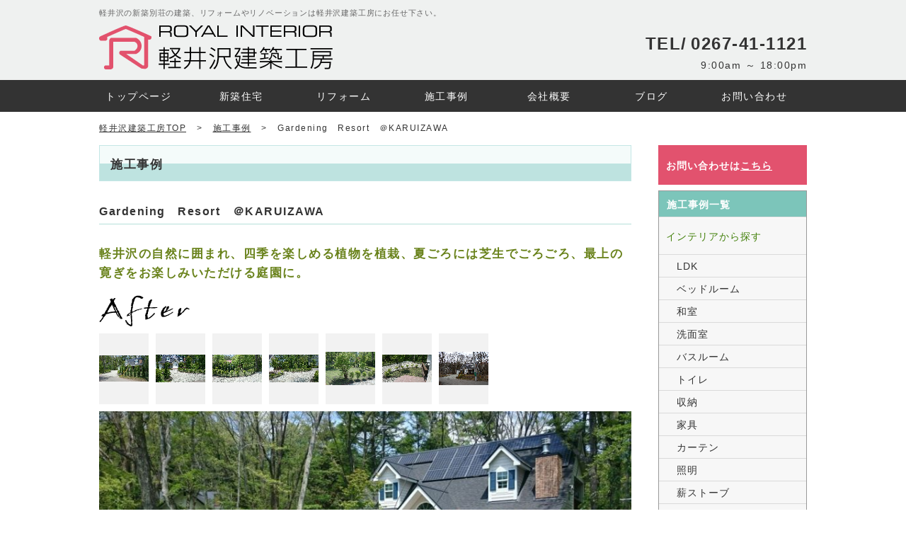

--- FILE ---
content_type: text/html; charset=UTF-8
request_url: https://karuizawa.royal-int.jp/exsample/gardening%E3%80%80resort%E3%80%80%EF%BC%A0karuizawa
body_size: 12265
content:


















<!DOCTYPE html>
<html lang="ja">
<head>
<!-- Google Tag Manager -->
<script>(function(w,d,s,l,i){w[l]=w[l]||[];w[l].push({'gtm.start':
new Date().getTime(),event:'gtm.js'});var f=d.getElementsByTagName(s)[0],
j=d.createElement(s),dl=l!='dataLayer'?'&l='+l:'';j.async=true;j.src=
'https://www.googletagmanager.com/gtm.js?id='+i+dl;f.parentNode.insertBefore(j,f);
})(window,document,'script','dataLayer','GTM-PHSNFFW');</script>
<!-- End Google Tag Manager -->
<meta charset="UTF-8">
	<meta http-equiv="x-dns-prefetch-control" content="on">
<!--[if IE]>
<meta http-equiv="X-UA-Compatible" content="IE=edge,chrome=1">
<![endif]-->
<meta name="viewport" content="width=1000">
<!--[if lt IE 9]>
<script src="https://oss.maxcdn.com/html5shiv/3.7.2/html5shiv.min.js"></script>
<script type="text/javascript">document.createElement('main');</script>
<![endif]-->
   
    
    
<meta name="Keywords" content="軽井沢,新築,リフォーム,建築工房,インテリア,ロイヤル,別荘,マンション">

   
   <link rel="stylesheet" href="https://karuizawa.royal-int.jp/wp-content/themes/karuizawa-royal-int/style.css">
	
	
	
 
		<!-- All in One SEO 4.7.1.1 - aioseo.com -->
		<title>Gardening Resort ＠KARUIZAWA - ロイヤルインテリア(株) 軽井沢建築工房 リフォーム、リノベーションなどお任せください</title>
		<meta name="robots" content="max-image-preview:large" />
		<link rel="canonical" href="https://karuizawa.royal-int.jp/exsample/gardening%e3%80%80resort%e3%80%80%ef%bc%a0karuizawa" />
		<meta name="generator" content="All in One SEO (AIOSEO) 4.7.1.1" />
		<meta property="og:locale" content="ja_JP" />
		<meta property="og:site_name" content="ロイヤルインテリア(株) 軽井沢建築工房　リフォーム、リノベーションなどお任せください - 軽井沢の別荘建築・リフォーム、リゾートマンションのリノベーション等はロイヤルインテリア(株)軽井沢建築工房にお任せ下さい。" />
		<meta property="og:type" content="article" />
		<meta property="og:title" content="Gardening Resort ＠KARUIZAWA - ロイヤルインテリア(株) 軽井沢建築工房 リフォーム、リノベーションなどお任せください" />
		<meta property="og:url" content="https://karuizawa.royal-int.jp/exsample/gardening%e3%80%80resort%e3%80%80%ef%bc%a0karuizawa" />
		<meta property="article:published_time" content="2016-05-15T08:30:22+00:00" />
		<meta property="article:modified_time" content="2016-08-15T01:46:48+00:00" />
		<meta name="twitter:card" content="summary_large_image" />
		<meta name="twitter:title" content="Gardening Resort ＠KARUIZAWA - ロイヤルインテリア(株) 軽井沢建築工房 リフォーム、リノベーションなどお任せください" />
		<script type="application/ld+json" class="aioseo-schema">
			{"@context":"https:\/\/schema.org","@graph":[{"@type":"BreadcrumbList","@id":"https:\/\/karuizawa.royal-int.jp\/exsample\/gardening%e3%80%80resort%e3%80%80%ef%bc%a0karuizawa#breadcrumblist","itemListElement":[{"@type":"ListItem","@id":"https:\/\/karuizawa.royal-int.jp\/#listItem","position":1,"name":"\u5bb6"}]},{"@type":"Organization","@id":"https:\/\/karuizawa.royal-int.jp\/#organization","name":"\u30ed\u30a4\u30e4\u30eb\u30a4\u30f3\u30c6\u30ea\u30a2(\u682a) \u8efd\u4e95\u6ca2\u5efa\u7bc9\u5de5\u623f\u3000\u30ea\u30d5\u30a9\u30fc\u30e0\u3001\u30ea\u30ce\u30d9\u30fc\u30b7\u30e7\u30f3\u306a\u3069\u304a\u4efb\u305b\u304f\u3060\u3055\u3044","description":"\u8efd\u4e95\u6ca2\u306e\u5225\u8358\u5efa\u7bc9\u30fb\u30ea\u30d5\u30a9\u30fc\u30e0\u3001\u30ea\u30be\u30fc\u30c8\u30de\u30f3\u30b7\u30e7\u30f3\u306e\u30ea\u30ce\u30d9\u30fc\u30b7\u30e7\u30f3\u7b49\u306f\u30ed\u30a4\u30e4\u30eb\u30a4\u30f3\u30c6\u30ea\u30a2(\u682a)\u8efd\u4e95\u6ca2\u5efa\u7bc9\u5de5\u623f\u306b\u304a\u4efb\u305b\u4e0b\u3055\u3044\u3002","url":"https:\/\/karuizawa.royal-int.jp\/"},{"@type":"Person","@id":"https:\/\/karuizawa.royal-int.jp\/author\/karuizawa-int#author","url":"https:\/\/karuizawa.royal-int.jp\/author\/karuizawa-int","name":"karuizawa-int"},{"@type":"WebPage","@id":"https:\/\/karuizawa.royal-int.jp\/exsample\/gardening%e3%80%80resort%e3%80%80%ef%bc%a0karuizawa#webpage","url":"https:\/\/karuizawa.royal-int.jp\/exsample\/gardening%e3%80%80resort%e3%80%80%ef%bc%a0karuizawa","name":"Gardening Resort \uff20KARUIZAWA - \u30ed\u30a4\u30e4\u30eb\u30a4\u30f3\u30c6\u30ea\u30a2(\u682a) \u8efd\u4e95\u6ca2\u5efa\u7bc9\u5de5\u623f \u30ea\u30d5\u30a9\u30fc\u30e0\u3001\u30ea\u30ce\u30d9\u30fc\u30b7\u30e7\u30f3\u306a\u3069\u304a\u4efb\u305b\u304f\u3060\u3055\u3044","inLanguage":"ja","isPartOf":{"@id":"https:\/\/karuizawa.royal-int.jp\/#website"},"breadcrumb":{"@id":"https:\/\/karuizawa.royal-int.jp\/exsample\/gardening%e3%80%80resort%e3%80%80%ef%bc%a0karuizawa#breadcrumblist"},"author":{"@id":"https:\/\/karuizawa.royal-int.jp\/author\/karuizawa-int#author"},"creator":{"@id":"https:\/\/karuizawa.royal-int.jp\/author\/karuizawa-int#author"},"datePublished":"2016-05-15T17:30:22+09:00","dateModified":"2016-08-15T10:46:48+09:00"},{"@type":"WebSite","@id":"https:\/\/karuizawa.royal-int.jp\/#website","url":"https:\/\/karuizawa.royal-int.jp\/","name":"\u30ed\u30a4\u30e4\u30eb\u30a4\u30f3\u30c6\u30ea\u30a2(\u682a) \u8efd\u4e95\u6ca2\u5efa\u7bc9\u5de5\u623f\u3000\u30ea\u30d5\u30a9\u30fc\u30e0\u3001\u30ea\u30ce\u30d9\u30fc\u30b7\u30e7\u30f3\u306a\u3069\u304a\u4efb\u305b\u304f\u3060\u3055\u3044","description":"\u8efd\u4e95\u6ca2\u306e\u5225\u8358\u5efa\u7bc9\u30fb\u30ea\u30d5\u30a9\u30fc\u30e0\u3001\u30ea\u30be\u30fc\u30c8\u30de\u30f3\u30b7\u30e7\u30f3\u306e\u30ea\u30ce\u30d9\u30fc\u30b7\u30e7\u30f3\u7b49\u306f\u30ed\u30a4\u30e4\u30eb\u30a4\u30f3\u30c6\u30ea\u30a2(\u682a)\u8efd\u4e95\u6ca2\u5efa\u7bc9\u5de5\u623f\u306b\u304a\u4efb\u305b\u4e0b\u3055\u3044\u3002","inLanguage":"ja","publisher":{"@id":"https:\/\/karuizawa.royal-int.jp\/#organization"}}]}
		</script>
		<!-- All in One SEO -->


	<!-- This site is optimized with the Yoast SEO plugin v20.0 - https://yoast.com/wordpress/plugins/seo/ -->
	<link rel="canonical" href="https://karuizawa.royal-int.jp/exsample/gardening　resort　＠karuizawa" />
	<meta property="og:locale" content="ja_JP" />
	<meta property="og:type" content="article" />
	<meta property="og:title" content="Gardening　Resort　＠KARUIZAWA - ロイヤルインテリア(株) 軽井沢建築工房　リフォーム、リノベーションなどお任せください" />
	<meta property="og:url" content="https://karuizawa.royal-int.jp/exsample/gardening　resort　＠karuizawa" />
	<meta property="og:site_name" content="ロイヤルインテリア(株) 軽井沢建築工房　リフォーム、リノベーションなどお任せください" />
	<meta property="article:modified_time" content="2016-08-15T01:46:48+00:00" />
	<meta property="og:image" content="https://karuizawa.royal-int.jp/wp-content/uploads/2018/03/logo.png" />
	<meta property="og:image:width" content="330" />
	<meta property="og:image:height" content="63" />
	<meta property="og:image:type" content="image/png" />
	<meta name="twitter:card" content="summary_large_image" />
	<script type="application/ld+json" class="yoast-schema-graph">{"@context":"https://schema.org","@graph":[{"@type":"WebPage","@id":"https://karuizawa.royal-int.jp/exsample/gardening%e3%80%80resort%e3%80%80%ef%bc%a0karuizawa","url":"https://karuizawa.royal-int.jp/exsample/gardening%e3%80%80resort%e3%80%80%ef%bc%a0karuizawa","name":"Gardening　Resort　＠KARUIZAWA - ロイヤルインテリア(株) 軽井沢建築工房　リフォーム、リノベーションなどお任せください","isPartOf":{"@id":"https://karuizawa.royal-int.jp/#website"},"datePublished":"2016-05-15T08:30:22+00:00","dateModified":"2016-08-15T01:46:48+00:00","breadcrumb":{"@id":"https://karuizawa.royal-int.jp/exsample/gardening%e3%80%80resort%e3%80%80%ef%bc%a0karuizawa#breadcrumb"},"inLanguage":"ja","potentialAction":[{"@type":"ReadAction","target":["https://karuizawa.royal-int.jp/exsample/gardening%e3%80%80resort%e3%80%80%ef%bc%a0karuizawa"]}]},{"@type":"BreadcrumbList","@id":"https://karuizawa.royal-int.jp/exsample/gardening%e3%80%80resort%e3%80%80%ef%bc%a0karuizawa#breadcrumb","itemListElement":[{"@type":"ListItem","position":1,"name":"ホーム","item":"https://karuizawa.royal-int.jp/"},{"@type":"ListItem","position":2,"name":"施工事例","item":"https://karuizawa.royal-int.jp/exsample"},{"@type":"ListItem","position":3,"name":"Gardening　Resort　＠KARUIZAWA"}]},{"@type":"WebSite","@id":"https://karuizawa.royal-int.jp/#website","url":"https://karuizawa.royal-int.jp/","name":"ロイヤルインテリア(株) 軽井沢建築工房　リフォーム、リノベーションなどお任せください","description":"軽井沢の別荘建築・リフォーム、リゾートマンションのリノベーション等はロイヤルインテリア(株)軽井沢建築工房にお任せ下さい。","publisher":{"@id":"https://karuizawa.royal-int.jp/#organization"},"potentialAction":[{"@type":"SearchAction","target":{"@type":"EntryPoint","urlTemplate":"https://karuizawa.royal-int.jp/?s={search_term_string}"},"query-input":"required name=search_term_string"}],"inLanguage":"ja"},{"@type":"Organization","@id":"https://karuizawa.royal-int.jp/#organization","name":"ロイヤルインテリア株式会社　軽井沢建築工房","url":"https://karuizawa.royal-int.jp/","logo":{"@type":"ImageObject","inLanguage":"ja","@id":"https://karuizawa.royal-int.jp/#/schema/logo/image/","url":"https://karuizawa.royal-int.jp/wp-content/uploads/2018/03/logo.png","contentUrl":"https://karuizawa.royal-int.jp/wp-content/uploads/2018/03/logo.png","width":330,"height":63,"caption":"ロイヤルインテリア株式会社　軽井沢建築工房"},"image":{"@id":"https://karuizawa.royal-int.jp/#/schema/logo/image/"}}]}</script>
	<!-- / Yoast SEO plugin. -->


<link rel='dns-prefetch' href='//ajax.googleapis.com' />
<link rel="alternate" type="application/rss+xml" title="ロイヤルインテリア(株) 軽井沢建築工房　リフォーム、リノベーションなどお任せください &raquo; フィード" href="https://karuizawa.royal-int.jp/feed" />
<link rel="alternate" type="application/rss+xml" title="ロイヤルインテリア(株) 軽井沢建築工房　リフォーム、リノベーションなどお任せください &raquo; コメントフィード" href="https://karuizawa.royal-int.jp/comments/feed" />
<link rel='stylesheet' id='wp-block-library-css' href='https://karuizawa.royal-int.jp/wp-includes/css/dist/block-library/style.min.css' type='text/css' media='all' />
<style id='classic-theme-styles-inline-css' type='text/css'>
/*! This file is auto-generated */
.wp-block-button__link{color:#fff;background-color:#32373c;border-radius:9999px;box-shadow:none;text-decoration:none;padding:calc(.667em + 2px) calc(1.333em + 2px);font-size:1.125em}.wp-block-file__button{background:#32373c;color:#fff;text-decoration:none}
</style>
<style id='global-styles-inline-css' type='text/css'>
body{--wp--preset--color--black: #000000;--wp--preset--color--cyan-bluish-gray: #abb8c3;--wp--preset--color--white: #ffffff;--wp--preset--color--pale-pink: #f78da7;--wp--preset--color--vivid-red: #cf2e2e;--wp--preset--color--luminous-vivid-orange: #ff6900;--wp--preset--color--luminous-vivid-amber: #fcb900;--wp--preset--color--light-green-cyan: #7bdcb5;--wp--preset--color--vivid-green-cyan: #00d084;--wp--preset--color--pale-cyan-blue: #8ed1fc;--wp--preset--color--vivid-cyan-blue: #0693e3;--wp--preset--color--vivid-purple: #9b51e0;--wp--preset--gradient--vivid-cyan-blue-to-vivid-purple: linear-gradient(135deg,rgba(6,147,227,1) 0%,rgb(155,81,224) 100%);--wp--preset--gradient--light-green-cyan-to-vivid-green-cyan: linear-gradient(135deg,rgb(122,220,180) 0%,rgb(0,208,130) 100%);--wp--preset--gradient--luminous-vivid-amber-to-luminous-vivid-orange: linear-gradient(135deg,rgba(252,185,0,1) 0%,rgba(255,105,0,1) 100%);--wp--preset--gradient--luminous-vivid-orange-to-vivid-red: linear-gradient(135deg,rgba(255,105,0,1) 0%,rgb(207,46,46) 100%);--wp--preset--gradient--very-light-gray-to-cyan-bluish-gray: linear-gradient(135deg,rgb(238,238,238) 0%,rgb(169,184,195) 100%);--wp--preset--gradient--cool-to-warm-spectrum: linear-gradient(135deg,rgb(74,234,220) 0%,rgb(151,120,209) 20%,rgb(207,42,186) 40%,rgb(238,44,130) 60%,rgb(251,105,98) 80%,rgb(254,248,76) 100%);--wp--preset--gradient--blush-light-purple: linear-gradient(135deg,rgb(255,206,236) 0%,rgb(152,150,240) 100%);--wp--preset--gradient--blush-bordeaux: linear-gradient(135deg,rgb(254,205,165) 0%,rgb(254,45,45) 50%,rgb(107,0,62) 100%);--wp--preset--gradient--luminous-dusk: linear-gradient(135deg,rgb(255,203,112) 0%,rgb(199,81,192) 50%,rgb(65,88,208) 100%);--wp--preset--gradient--pale-ocean: linear-gradient(135deg,rgb(255,245,203) 0%,rgb(182,227,212) 50%,rgb(51,167,181) 100%);--wp--preset--gradient--electric-grass: linear-gradient(135deg,rgb(202,248,128) 0%,rgb(113,206,126) 100%);--wp--preset--gradient--midnight: linear-gradient(135deg,rgb(2,3,129) 0%,rgb(40,116,252) 100%);--wp--preset--font-size--small: 13px;--wp--preset--font-size--medium: 20px;--wp--preset--font-size--large: 36px;--wp--preset--font-size--x-large: 42px;--wp--preset--spacing--20: 0.44rem;--wp--preset--spacing--30: 0.67rem;--wp--preset--spacing--40: 1rem;--wp--preset--spacing--50: 1.5rem;--wp--preset--spacing--60: 2.25rem;--wp--preset--spacing--70: 3.38rem;--wp--preset--spacing--80: 5.06rem;--wp--preset--shadow--natural: 6px 6px 9px rgba(0, 0, 0, 0.2);--wp--preset--shadow--deep: 12px 12px 50px rgba(0, 0, 0, 0.4);--wp--preset--shadow--sharp: 6px 6px 0px rgba(0, 0, 0, 0.2);--wp--preset--shadow--outlined: 6px 6px 0px -3px rgba(255, 255, 255, 1), 6px 6px rgba(0, 0, 0, 1);--wp--preset--shadow--crisp: 6px 6px 0px rgba(0, 0, 0, 1);}:where(.is-layout-flex){gap: 0.5em;}:where(.is-layout-grid){gap: 0.5em;}body .is-layout-flex{display: flex;}body .is-layout-flex{flex-wrap: wrap;align-items: center;}body .is-layout-flex > *{margin: 0;}body .is-layout-grid{display: grid;}body .is-layout-grid > *{margin: 0;}:where(.wp-block-columns.is-layout-flex){gap: 2em;}:where(.wp-block-columns.is-layout-grid){gap: 2em;}:where(.wp-block-post-template.is-layout-flex){gap: 1.25em;}:where(.wp-block-post-template.is-layout-grid){gap: 1.25em;}.has-black-color{color: var(--wp--preset--color--black) !important;}.has-cyan-bluish-gray-color{color: var(--wp--preset--color--cyan-bluish-gray) !important;}.has-white-color{color: var(--wp--preset--color--white) !important;}.has-pale-pink-color{color: var(--wp--preset--color--pale-pink) !important;}.has-vivid-red-color{color: var(--wp--preset--color--vivid-red) !important;}.has-luminous-vivid-orange-color{color: var(--wp--preset--color--luminous-vivid-orange) !important;}.has-luminous-vivid-amber-color{color: var(--wp--preset--color--luminous-vivid-amber) !important;}.has-light-green-cyan-color{color: var(--wp--preset--color--light-green-cyan) !important;}.has-vivid-green-cyan-color{color: var(--wp--preset--color--vivid-green-cyan) !important;}.has-pale-cyan-blue-color{color: var(--wp--preset--color--pale-cyan-blue) !important;}.has-vivid-cyan-blue-color{color: var(--wp--preset--color--vivid-cyan-blue) !important;}.has-vivid-purple-color{color: var(--wp--preset--color--vivid-purple) !important;}.has-black-background-color{background-color: var(--wp--preset--color--black) !important;}.has-cyan-bluish-gray-background-color{background-color: var(--wp--preset--color--cyan-bluish-gray) !important;}.has-white-background-color{background-color: var(--wp--preset--color--white) !important;}.has-pale-pink-background-color{background-color: var(--wp--preset--color--pale-pink) !important;}.has-vivid-red-background-color{background-color: var(--wp--preset--color--vivid-red) !important;}.has-luminous-vivid-orange-background-color{background-color: var(--wp--preset--color--luminous-vivid-orange) !important;}.has-luminous-vivid-amber-background-color{background-color: var(--wp--preset--color--luminous-vivid-amber) !important;}.has-light-green-cyan-background-color{background-color: var(--wp--preset--color--light-green-cyan) !important;}.has-vivid-green-cyan-background-color{background-color: var(--wp--preset--color--vivid-green-cyan) !important;}.has-pale-cyan-blue-background-color{background-color: var(--wp--preset--color--pale-cyan-blue) !important;}.has-vivid-cyan-blue-background-color{background-color: var(--wp--preset--color--vivid-cyan-blue) !important;}.has-vivid-purple-background-color{background-color: var(--wp--preset--color--vivid-purple) !important;}.has-black-border-color{border-color: var(--wp--preset--color--black) !important;}.has-cyan-bluish-gray-border-color{border-color: var(--wp--preset--color--cyan-bluish-gray) !important;}.has-white-border-color{border-color: var(--wp--preset--color--white) !important;}.has-pale-pink-border-color{border-color: var(--wp--preset--color--pale-pink) !important;}.has-vivid-red-border-color{border-color: var(--wp--preset--color--vivid-red) !important;}.has-luminous-vivid-orange-border-color{border-color: var(--wp--preset--color--luminous-vivid-orange) !important;}.has-luminous-vivid-amber-border-color{border-color: var(--wp--preset--color--luminous-vivid-amber) !important;}.has-light-green-cyan-border-color{border-color: var(--wp--preset--color--light-green-cyan) !important;}.has-vivid-green-cyan-border-color{border-color: var(--wp--preset--color--vivid-green-cyan) !important;}.has-pale-cyan-blue-border-color{border-color: var(--wp--preset--color--pale-cyan-blue) !important;}.has-vivid-cyan-blue-border-color{border-color: var(--wp--preset--color--vivid-cyan-blue) !important;}.has-vivid-purple-border-color{border-color: var(--wp--preset--color--vivid-purple) !important;}.has-vivid-cyan-blue-to-vivid-purple-gradient-background{background: var(--wp--preset--gradient--vivid-cyan-blue-to-vivid-purple) !important;}.has-light-green-cyan-to-vivid-green-cyan-gradient-background{background: var(--wp--preset--gradient--light-green-cyan-to-vivid-green-cyan) !important;}.has-luminous-vivid-amber-to-luminous-vivid-orange-gradient-background{background: var(--wp--preset--gradient--luminous-vivid-amber-to-luminous-vivid-orange) !important;}.has-luminous-vivid-orange-to-vivid-red-gradient-background{background: var(--wp--preset--gradient--luminous-vivid-orange-to-vivid-red) !important;}.has-very-light-gray-to-cyan-bluish-gray-gradient-background{background: var(--wp--preset--gradient--very-light-gray-to-cyan-bluish-gray) !important;}.has-cool-to-warm-spectrum-gradient-background{background: var(--wp--preset--gradient--cool-to-warm-spectrum) !important;}.has-blush-light-purple-gradient-background{background: var(--wp--preset--gradient--blush-light-purple) !important;}.has-blush-bordeaux-gradient-background{background: var(--wp--preset--gradient--blush-bordeaux) !important;}.has-luminous-dusk-gradient-background{background: var(--wp--preset--gradient--luminous-dusk) !important;}.has-pale-ocean-gradient-background{background: var(--wp--preset--gradient--pale-ocean) !important;}.has-electric-grass-gradient-background{background: var(--wp--preset--gradient--electric-grass) !important;}.has-midnight-gradient-background{background: var(--wp--preset--gradient--midnight) !important;}.has-small-font-size{font-size: var(--wp--preset--font-size--small) !important;}.has-medium-font-size{font-size: var(--wp--preset--font-size--medium) !important;}.has-large-font-size{font-size: var(--wp--preset--font-size--large) !important;}.has-x-large-font-size{font-size: var(--wp--preset--font-size--x-large) !important;}
.wp-block-navigation a:where(:not(.wp-element-button)){color: inherit;}
:where(.wp-block-post-template.is-layout-flex){gap: 1.25em;}:where(.wp-block-post-template.is-layout-grid){gap: 1.25em;}
:where(.wp-block-columns.is-layout-flex){gap: 2em;}:where(.wp-block-columns.is-layout-grid){gap: 2em;}
.wp-block-pullquote{font-size: 1.5em;line-height: 1.6;}
</style>
<link rel='stylesheet' id='twenty20-css' href='https://karuizawa.royal-int.jp/wp-content/plugins/twenty20/assets/css/twenty20.css' type='text/css' media='all' />
<link rel='stylesheet' id='wp-pagenavi-css' href='https://karuizawa.royal-int.jp/wp-content/plugins/wp-pagenavi/pagenavi-css.css' type='text/css' media='all' />
<script type="text/javascript" src="https://ajax.googleapis.com/ajax/libs/jquery/1.11.0/jquery.min.js" id="jquery-js"></script>
<script type="text/javascript" src="https://karuizawa.royal-int.jp/wp-includes/js/jquery/ui/core.min.js" id="jquery-ui-core-js"></script>
<script type="text/javascript" src="https://karuizawa.royal-int.jp/wp-includes/js/jquery/ui/mouse.min.js" id="jquery-ui-mouse-js"></script>
<script type="text/javascript" src="https://karuizawa.royal-int.jp/wp-includes/js/jquery/ui/draggable.min.js" id="jquery-ui-draggable-js"></script>
<script type="text/javascript" src="https://karuizawa.royal-int.jp/wp-content/plugins/before-after/js/jquery.beforeafter-1.3.instruite.min.js" id="jquery-before-after-js"></script>
			<style type="text/css">
				.ba-container {
					margin-left:auto;
					margin-right:auto;
				}
				.ba-container + div.balinks {
					margin: 0 auto;
				}
				.ba-container div img {
					max-width: none;
				}
			</style>
<script type="application/ld+json">{
              "@context" : "http://schema.org",
              "@type" : "Article",
              "name" : "Gardening　Resort　＠KARUIZAWA",
              "author" : {
                   "@type" : "Person",
                   "name" : "karuizawa-int"
                   },
              "datePublished" : "2016-5-15",
              "image" : "",
              "articleSection" : "",
              "url" : "https://karuizawa.royal-int.jp/exsample/gardening%e3%80%80resort%e3%80%80%ef%bc%a0karuizawa",
              "publisher" : {
                   "@type" : "Organization",
                   "name" : "ロイヤルインテリア(株) 軽井沢建築工房　リフォーム、リノベーションなどお任せください"
                   }
              }</script><script>
            document.addEventListener( 'wpcf7mailsent', function( event ) { //フォーム送信が完了した時
              if ( '32' == event.detail.contactFormId ) { //contactform7のidが14の場合に限って
                ga( 'send', 'event', 'banner', 'Click', 'お問い合わせボタンクリック' );
              }
            }, false );
            </script><style id="wpforms-css-vars-root">
				:root {
					--wpforms-field-border-radius: 3px;
--wpforms-field-border-style: solid;
--wpforms-field-border-size: 1px;
--wpforms-field-background-color: #ffffff;
--wpforms-field-border-color: rgba( 0, 0, 0, 0.25 );
--wpforms-field-border-color-spare: rgba( 0, 0, 0, 0.25 );
--wpforms-field-text-color: rgba( 0, 0, 0, 0.7 );
--wpforms-field-menu-color: #ffffff;
--wpforms-label-color: rgba( 0, 0, 0, 0.85 );
--wpforms-label-sublabel-color: rgba( 0, 0, 0, 0.55 );
--wpforms-label-error-color: #d63637;
--wpforms-button-border-radius: 3px;
--wpforms-button-border-style: none;
--wpforms-button-border-size: 1px;
--wpforms-button-background-color: #066aab;
--wpforms-button-border-color: #066aab;
--wpforms-button-text-color: #ffffff;
--wpforms-page-break-color: #066aab;
--wpforms-background-image: none;
--wpforms-background-position: center center;
--wpforms-background-repeat: no-repeat;
--wpforms-background-size: cover;
--wpforms-background-width: 100px;
--wpforms-background-height: 100px;
--wpforms-background-color: rgba( 0, 0, 0, 0 );
--wpforms-background-url: none;
--wpforms-container-padding: 0px;
--wpforms-container-border-style: none;
--wpforms-container-border-width: 1px;
--wpforms-container-border-color: #000000;
--wpforms-container-border-radius: 3px;
--wpforms-field-size-input-height: 43px;
--wpforms-field-size-input-spacing: 15px;
--wpforms-field-size-font-size: 16px;
--wpforms-field-size-line-height: 19px;
--wpforms-field-size-padding-h: 14px;
--wpforms-field-size-checkbox-size: 16px;
--wpforms-field-size-sublabel-spacing: 5px;
--wpforms-field-size-icon-size: 1;
--wpforms-label-size-font-size: 16px;
--wpforms-label-size-line-height: 19px;
--wpforms-label-size-sublabel-font-size: 14px;
--wpforms-label-size-sublabel-line-height: 17px;
--wpforms-button-size-font-size: 17px;
--wpforms-button-size-height: 41px;
--wpforms-button-size-padding-h: 15px;
--wpforms-button-size-margin-top: 10px;
--wpforms-container-shadow-size-box-shadow: none;

				}
			</style> 

<link rel="pingback" href="https://karuizawa.royal-int.jp/xmlrpc.php" />

<script>
$(function(){
 $(".mod_thumbnail").each(function(){
  var set = $(this);
  var btn = set.find(".thumbnaillist li a");
  var image = set.find(".mainimglist span img");
  var before = set.find(".mainimglist p"); 
  var cap = set.find(".mainimglist .imgcoment");
 // hover時
    $(btn).hover(function(){
        $(image).attr("src",$(this).attr("href")).fadeIn();
        $(image).attr("alt",$(this).attr("title"));
		$(before).attr("src",$(this).attr("href")).fadeIn();
        $(cap).text($(this).attr("title"));
    });
    //クリック時 
    $(".thumbnaillist a").click(function(){
    return false;
    });
});
});
</script>




	
<link rel="alternate" type="application/rss+xml" title="RSS" href="https://karuizawa.royal-int.jp/feed" />
<link rel="shortcut icon" type="image/vnd.microsoft.icon" href="https://karuizawa.royal-int.jp/wp-content/themes/karuizawa-royal-int/images/favicons/favicon.ico">
<link rel="icon" type="image/vnd.microsoft.icon" href="https://karuizawa.royal-int.jp/wp-content/themes/karuizawa-royal-int/images/favicons/favicon.ico">
</head>
<body data-rsssl=1 class="exsample-template-default single single-exsample postid-1436 single-format-standard">
<!-- Google Tag Manager (noscript) -->
<noscript><iframe src="https://www.googletagmanager.com/ns.html?id=GTM-PHSNFFW"
height="0" width="0" style="display:none;visibility:hidden"></iframe></noscript>
<!-- End Google Tag Manager (noscript) -->
<div class="lyt-headtop-01-out">
	<header class="lyt-headtop-01" role="banner">
		<h1>軽井沢の新築別荘の建築、リフォームやリノベーションは軽井沢建築工房にお任せ下さい。</h1>

		<div class="box-headl-01 u-cf"><!--企業、組織の場合 -->

			<p itemscope="" itemtype="http://schema.org/Organization"><a itemprop="url" href="https://karuizawa.royal-int.jp/" title="ロイヤルインテリア株式会社　軽井沢建築工房のTOPページへ">
			<picture>
			<source media="(min-width:768px)" srcset="https://karuizawa.royal-int.jp/wp-content/themes/karuizawa-royal-int/images/logo.png 1x,https://karuizawa.royal-int.jp/wp-content/themes/karuizawa-royal-int/images/logo-l.png 2x">
			<source media="(max-width:767px)" srcset="https://karuizawa.royal-int.jp/wp-content/themes/karuizawa-royal-int/images/logo.png 1x,https://karuizawa.royal-int.jp/wp-content/themes/karuizawa-royal-int/images/logo-l.png 2x">
			<img itemprop="logo" src="https://karuizawa.royal-int.jp/wp-content/themes/karuizawa-royal-int/images/logo.png" alt="軽井沢ロイヤルインテリア　軽井沢建築工房" />
			</picture>
			</a></p>
			<dl>
				<dt>TEL</dt>
				<dd><a onclick="ga('send','event','link','Click','ヘッダーの電話番号');" href="tel:0267-41-1121">0267-41-1121</a><span>9:00am ～ 18:00pm</span></dd>
			</dl>

		</div><!-- box-headl-01 -->

	</header><!-- lyt-headtop-01 -->
</div>


<nav class="nav-mainmenu-01">
	<ul role="navigation" class="u-cf nav">
		<li><a href="https://karuizawa.royal-int.jp" title="軽井沢建築工房のページへ"><span>トップページ</span></a></li>
		<li><a href="https://karuizawa.royal-int.jp/new_const" title="新築住宅のページへ"><span>新築住宅</span></a></li>
		<li><a href="https://karuizawa.royal-int.jp/rmenu" title="リフォームメニューのページへ"><span>リフォーム</span></a></li>
		<li><a href="https://karuizawa.royal-int.jp/exsample" title="施工事例のページへ"><span>施工事例</span></a></li>
		<li><a href="https://karuizawa.royal-int.jp/staff" title="会社概要・スタッフのページへ"><span>会社概要</span></a></li>
		<li><a href="https://karuizawa.royal-int.jp/category/blog/" title="ブログのページへ"><span>ブログ</span></a></li>
		<li><a href="https://karuizawa.royal-int.jp/inq/" title="お問い合わせのページへ"><span>お問い合わせ</span></a></li>
	</ul>
</nav>


<ol class="list-breadcrumbs-01">
  <!-- Breadcrumb NavXT 7.3.1 -->
<li itemscope="itemscope" itemtype="http://data-vocabulary.org/Breadcrumb">
<a title="ロイヤルインテリア(株) 軽井沢建築工房　リフォーム、リノベーションなどお任せください" href="https://karuizawa.royal-int.jp" itemprop="url">
<span itemprop="title">軽井沢建築工房TOP</span>
</a> &gt;
</li><li itemscope="itemscope" itemtype="http://data-vocabulary.org/Breadcrumb">
<a title="施工事例" href="https://karuizawa.royal-int.jp/exsample" itemprop="url">
<span itemprop="title">施工事例</span>
</a> &gt;
</li><li itemscope="itemscope" itemtype="http://data-vocabulary.org/Breadcrumb">
<span itemprop="title">Gardening　Resort　＠KARUIZAWA</span>
</li></ol>


	
	

	

	



























<div class="lyt-contentwrap-01 u-cf">

	

	<div class="lyt-maincontent-01">
	<main role="main">
	<section>

  
  <h2 class="hstyle01">施工事例</h2>
    
			  
		<section class="content-etc-01">


		
				<h3 class="hstyle02">Gardening　Resort　＠KARUIZAWA</h3> 
				 <ul class="tamulist01">
									</ul>
				<p class="catchcopy">軽井沢の自然に囲まれ、四季を楽しめる植物を植栽、夏ごろには芝生でごろごろ、最上の寛ぎをお楽しみいただける庭園に。</p>
							
				<p><img  src="https://karuizawa.royal-int.jp/wp-content/themes/karuizawa-royal-int/img/bnr_after.gif" alt="Gardening　Resort　＠KARUIZAWAのアフター画像" /></p>
				
				  <div class="mod_thumbnail">
                   <div class="thumbnaillist">
                    <ul class="ex_clearfix u-cf">
			    	
                     <li><a href="https://karuizawa.royal-int.jp/wp-content/uploads/2016/05/688682fe0636a8dd8ec3fa17e9a40e78-e1516866800909.jpg" title="はじめは道路からの目隠しのための植栽から。軽井沢の気候にあう、人気の常緑樹：コニファー（種：エメラルドグリーン）を植栽いたしました。"><img src="https://karuizawa.royal-int.jp/wp-content/uploads/2016/05/688682fe0636a8dd8ec3fa17e9a40e78-e1516866800909.jpg" width="70" height="60" alt=""></a></li>
					 
                     <li><a href="https://karuizawa.royal-int.jp/wp-content/uploads/2016/05/33abbebf82a78d8dba5bd9114e0a4b0e.jpg" title="建物近くの樹木は「ナツハゼ」、入り口側には「ヤマボウシ」。石垣沿いには「ドウダンツツジ」を。春から秋にかけて色づきを楽しめます！"><img src="https://karuizawa.royal-int.jp/wp-content/uploads/2016/05/33abbebf82a78d8dba5bd9114e0a4b0e.jpg" width="70" height="60" alt=""></a></li>
				 
                     <li><a href="https://karuizawa.royal-int.jp/wp-content/uploads/2016/05/1a97414449a1945f20ff1e8780035a3e.jpg" title="ドウダンツツジの間隔をすこしあけて、各箇所に出入りできるスペースを確保しました。"><img src="https://karuizawa.royal-int.jp/wp-content/uploads/2016/05/1a97414449a1945f20ff1e8780035a3e.jpg" width="70" height="60" alt=""></a></li>
				  
                     <li><a href="https://karuizawa.royal-int.jp/wp-content/uploads/2016/05/9ddec66400caa3b09a55b92a1b93b189.jpg" title="アプローチの敷石スペースが大きかったので、お客様のご要望により当初よりグリーンスペースを拡張いたしました。"><img src="https://karuizawa.royal-int.jp/wp-content/uploads/2016/05/9ddec66400caa3b09a55b92a1b93b189.jpg" width="70" height="60" alt=""></a></li>
				  
					 <li><a href="https://karuizawa.royal-int.jp/wp-content/uploads/2016/05/1695fc24da0399b996a9b29cb556210e-e1516868437772.jpg" title="玄関近くのナツハゼです。実は食べることもできます！株立ちした樹木でボリュームはありますが、圧迫感がなく建物の雰囲気にも合ってます。"><img src="https://karuizawa.royal-int.jp/wp-content/uploads/2016/05/1695fc24da0399b996a9b29cb556210e-e1516868437772.jpg" width="70" height="60" alt=""></a></li>
				  
                     <li><a href="https://karuizawa.royal-int.jp/wp-content/uploads/2016/05/36759336ec1dbc32ab2b4278674ba1a8.jpg" title="玄関近くの小さいグリーンスペースには、面積に合わせてほかより小さいドウダンツツジを。紅く色づくころが楽しみです♪"><img src="https://karuizawa.royal-int.jp/wp-content/uploads/2016/05/36759336ec1dbc32ab2b4278674ba1a8.jpg" width="70" height="60" alt=""></a></li>
				   
                     <li><a href="https://karuizawa.royal-int.jp/wp-content/uploads/2016/05/001.jpg" title="こちらが　『Before』　の写真です。4月に撮影したものですが、植栽を終えた5月には軽井沢の自然溢れる風景に変わります。"><img src="https://karuizawa.royal-int.jp/wp-content/uploads/2016/05/001.jpg" width="70" height="60" alt=""></a></li>
				   
                     </ul>
                 <!-- thumbnaillist_end --></div>
				
				 <div class="mainimglist mainimglist-sp">
                   <span><img src="https://karuizawa.royal-int.jp/wp-content/uploads/2016/05/688682fe0636a8dd8ec3fa17e9a40e78-e1516866800909.jpg" alt="" ></span>
                    <p class="imgcoment">はじめは道路からの目隠しのための植栽から。軽井沢の気候にあう、人気の常緑樹：コニファー（種：エメラルドグリーン）を植栽いたしました。</p>
                 </div><!-- mainimglist_end -->	
				</div>
				
			 <div class="mainimglist">
			    	
			    <p class="u-pb20 b-img-f"><img  src="https://karuizawa.royal-int.jp/wp-content/themes/karuizawa-royal-int/img/bnr_ba.gif" alt="Gardening　Resort　＠KARUIZAWAの施工の比較画像"></p> 
			    
			    <h3 class="b-a-htitle pc-display-none sp-display-block">ビフォア、アフターの画像（上下）</h3>
			    
			    
								<div class="beforeafter_img beforeafter_img-sp"><div class="mimg"><div id="twenty20-1" class="twenty20" style="width: 100% !important; clear: both;"><div class="twentytwenty-container twenty20-1 "><img decoding="async" src="https://karuizawa.royal-int.jp/wp-content/uploads/2016/05/001.jpg" /><img decoding="async" src="https://karuizawa.royal-int.jp/wp-content/uploads/2016/05/688682fe0636a8dd8ec3fa17e9a40e78-e1516866800909.jpg" /></div></div></p>
</div>
							</div>
				<br>
				  
			
				
				<h3><img  src="https://karuizawa.royal-int.jp/wp-content/themes/karuizawa-royal-int/img/bnr_staff_voice.gif" alt="施工を担当したスタッフの声"></h3>
				
			  	
				<div class="comment box-boottom-box u-cf"><img class="picture" src="https://karuizawa.royal-int.jp/wp-content/themes/karuizawa-royal-int/img/staff_hashimoto.jpg" alt=""><p class="box-boottom-r">建物が白を基調としたアメリカンハウスで、植物もそれに雰囲気を合うものをチョイスいたしました。芝は軽井沢の厳しい寒さにも耐えられる“野芝”系の「つくばグリーン」を採用させていただきました。ゴルフ場でも採用される西洋芝も素敵ですが、メンテナンス等に配慮して、ストレスレスで楽しんでいただけるこちらの芝は、今人気沸騰中です！また5月から6月にかけて、葉がつき新緑に染まります。まわりの樹木にも同様になり、豊かな自然溢れる癒しの空間になります。オーナー様だけ楽しめるナツハゼの実や、モミジやヤマボウシ、たくさんのドウダンツツジなど色づきを楽しめる秋の紅葉の季節、雪が降ると幻想的な景色をお楽しみいただけます。なにもなくても十分素敵な建物ですが、植栽をすることによってご利用をますますお楽しみいただけるお住まいとなりました！</p></div>
			   
					

	  
	 
	


		</section>



	<p class="box-f-cvarea2"><img src="https://karuizawa.royal-int.jp/wp-content/themes/karuizawa-royal-int/img/bnr_contact1.gif" alt="軽井沢建築工房の電話番号0267-41-1121"></p>


	<p class="box-f-cvarea"><a href="https://karuizawa.royal-int.jp/inq/" title="お問い合わせのページへ">WEBからのお問い合わせ・ご相談<span>お問い合わせ・お見積は無料です。お気軽にご相談下さい。</span></a></p>
	</section>
	</main>
	</div>

	
<aside class="lyt-subcontent-01">

<div id="menu">
<div class="menulist">


		<div class="box-sub-content-01 side-etc01">
		<p class="side-link01"><a href="https://karuizawa.royal-int.jp/inq/" title="お問い合わせページへ">お問い合わせは<span>こちら</span></a></p>
		</div>

		
		<!-- 施工事例関連-->

		<div class="box-sub-content-01">
			<section>

		<h3>施工事例一覧</h3>
		<nav class="sidebar-navi">

			<ul class="accordion">

				<li class="int"><a class="header">インテリアから探す</a><ul>	<li class="cat-item cat-item-89"><a href="https://karuizawa.royal-int.jp/int/ldk">LDK</a>
</li>
	<li class="cat-item cat-item-100"><a href="https://karuizawa.royal-int.jp/int/%e3%83%99%e3%83%83%e3%83%89%e3%83%ab%e3%83%bc%e3%83%a0">ベッドルーム</a>
</li>
	<li class="cat-item cat-item-101"><a href="https://karuizawa.royal-int.jp/int/%e5%92%8c%e5%ae%a4">和室</a>
</li>
	<li class="cat-item cat-item-102"><a href="https://karuizawa.royal-int.jp/int/%e6%b4%97%e9%9d%a2%e5%ae%a4">洗面室</a>
</li>
	<li class="cat-item cat-item-103"><a href="https://karuizawa.royal-int.jp/int/%e3%83%90%e3%82%b9%e3%83%ab%e3%83%bc%e3%83%a0">バスルーム</a>
</li>
	<li class="cat-item cat-item-104"><a href="https://karuizawa.royal-int.jp/int/%e3%83%88%e3%82%a4%e3%83%ac">トイレ</a>
</li>
	<li class="cat-item cat-item-105"><a href="https://karuizawa.royal-int.jp/int/%e5%8f%8e%e7%b4%8d">収納</a>
</li>
	<li class="cat-item cat-item-106"><a href="https://karuizawa.royal-int.jp/int/%e5%ae%b6%e5%85%b7">家具</a>
</li>
	<li class="cat-item cat-item-107"><a href="https://karuizawa.royal-int.jp/int/%e3%82%ab%e3%83%bc%e3%83%86%e3%83%b3">カーテン</a>
</li>
	<li class="cat-item cat-item-108"><a href="https://karuizawa.royal-int.jp/int/%e7%85%a7%e6%98%8e">照明</a>
</li>
	<li class="cat-item cat-item-109"><a href="https://karuizawa.royal-int.jp/int/%e8%96%aa%e3%82%b9%e3%83%88%e3%83%bc%e3%83%96">薪ストーブ</a>
</li>
	<li class="cat-item cat-item-110"><a href="https://karuizawa.royal-int.jp/int/%e9%98%b2%e5%af%92%e5%af%be%e7%ad%96">防寒対策</a>
</li>
	<li class="cat-item cat-item-134"><a href="https://karuizawa.royal-int.jp/int/%e3%82%ad%e3%83%83%e3%83%81%e3%83%b3">キッチン</a>
</li>
</ul></li><li class="exterior"><a class="header">エクステリアから探す</a><ul>	<li class="cat-item cat-item-81"><a href="https://karuizawa.royal-int.jp/exterior/%e3%82%a6%e3%83%83%e3%83%89%e3%83%87%e3%83%83%e3%82%ad">ウッドデッキ</a>
</li>
	<li class="cat-item cat-item-82"><a href="https://karuizawa.royal-int.jp/exterior/%e3%83%89%e3%83%83%e3%82%af%e3%83%a9%e3%83%b3">ドックラン</a>
</li>
	<li class="cat-item cat-item-84"><a href="https://karuizawa.royal-int.jp/exterior/%e5%a4%96%e5%a3%81%e5%a1%97%e8%a3%85">外壁塗装</a>
</li>
	<li class="cat-item cat-item-85"><a href="https://karuizawa.royal-int.jp/exterior/%e5%b1%8b%e6%a0%b9%e3%81%be%e3%82%8f%e3%82%8a">屋根まわり</a>
</li>
	<li class="cat-item cat-item-86"><a href="https://karuizawa.royal-int.jp/exterior/%e5%a4%96%e5%91%a8%e5%b7%a5%e4%ba%8b">外周工事</a>
</li>
	<li class="cat-item cat-item-87"><a href="https://karuizawa.royal-int.jp/exterior/%e4%bc%90%e6%8e%a1%e3%83%bb%e9%80%a0%e5%9c%92">伐採・造園</a>
</li>
	<li class="cat-item cat-item-88"><a href="https://karuizawa.royal-int.jp/exterior/%e7%85%a7%e6%98%8e">照明</a>
</li>
	<li class="cat-item cat-item-113"><a href="https://karuizawa.royal-int.jp/exterior/%e5%80%89%e5%ba%ab">倉庫</a>
</li>
</ul></li><li class="renov"><a class="header">リノベーションから探す</a><ul>	<li class="cat-item cat-item-118"><a href="https://karuizawa.royal-int.jp/renov/%e5%86%85%e8%a3%85">内装</a>
</li>
	<li class="cat-item cat-item-125"><a href="https://karuizawa.royal-int.jp/renov/%e3%83%95%e3%83%ab%e3%83%aa%e3%83%8e%e3%83%99%e3%83%bc%e3%82%b7%e3%83%a7%e3%83%b3">フルリノベーション</a>
</li>
</ul></li><li class="newconst"><a class="header">新築から探す</a><ul>	<li class="cat-item cat-item-112"><a href="https://karuizawa.royal-int.jp/newconst/%e5%b9%b3%e5%b1%8b%e5%bb%ba">平屋建</a>
</li>
	<li class="cat-item cat-item-133"><a href="https://karuizawa.royal-int.jp/newconst/%e4%ba%8c%e9%9a%8e%e5%bb%ba">二階建</a>
</li>
</ul></li>				
			</ul>
	
		</nav>


			</section>
		</div>

	
</div>
	

	  
	
		<div class="box-sub-content-01 side-company">
			<section class="menu_free">

	   <h3>会社情報</h3>
	<p><b>ロイヤルインテリア(株)<br>軽井沢建築工房</b><br />
	 <span class="brown_b"><a onclick="ga('send','event','banner','Click','サイドバー会社情報建築工房のTEL');" href="tel:0267-41-1121">TEL.0267-41-1121</a></span><br />
	 <span class="brown_b">FAX.0267-41-5110</span><br />
	 〒389-0104<br />
	軽井沢東7-1　油屋ビル2階<br />
	</p>
			</section>
		</div>

	<div class="menu_free box-sub-content-01">
	   <h3>グループ会社</h3>
	<p><a href="http://www.royal-int.jp"> ロイヤルインテリア(株)</a></p>
	<p><a href="http://www.royal-resort.co.jp/karuizawa/"> ロイヤルリゾート(株)軽井沢</a></p>
	<p><a href="http://www.royal-h.jp"> ロイヤルハウジンググループ</a></p>
	</div>

<!--
	<div class="menu_btn_under1">
	<a href="https://karuizawa.royal-int.jp/blog"><b>スタッフのブログ</b><br />ロイヤルインテリア</a>
	</div>

	<div class="menu_btn_under">
	<a href="http://rkaruizawa.exblog.jp/"><b>軽井沢情報ブログ！</b><br />ロイヤルリゾート</a>
	</div>

	<div class="menu_btn">
	<a href="https://karuizawa.royal-int.jp/contact"><b>お問い合わせはこちら</b><br />contact us</a>
	</div>
-->

<!--
	<div class="menu_bnr_mb u-align-center u-mb10">
	<a href="https://bit.ly/2TWW6My" target="_blank"><img src="https://karuizawa.royal-int.jp/wp-content/themes/karuizawa-royal-int/img/bnr_kanri-campaign-banner.jpg" alt="別荘管理部のサンクスキャンペーン" border="0" /></a>
	</div>
	-->

	<!--div class="menu_bnr_mb u-align-center u-mb10">
	<a href="https://karuizawa-kanri.jp/lachic/" target="_blank"><img src="https://karuizawa.royal-int.jp/wp-content/themes/karuizawa-royal-int/img/bnr-lachic.jpg" alt="軽井沢の出張シェフ「ラシック」" border="0" /></a>
	</div-->
	
	<div class="menu_bnr_mb u-align-center">
	<a href="https://karuizawa-kanri.jp/" target="_blank"><img src="https://karuizawa.royal-int.jp/wp-content/themes/karuizawa-royal-int/img/bnr-kanri.jpg" alt="軽井沢別荘管理部へ" border="0" /></a>
	</div>
	
		<div class="box-sub-content-01 side-etc01 u-mt10">
		<p class="side-link01"><a href="https://karuizawa.royal-int.jp/inq/" title="お問い合わせページへ">お問い合わせは<span>こちら</span></a></p>
		</div>
	<div class="menu_bnr_mb u-align-center">
	<a href="https://www.instagram.com/royal_interiorkaruizawa/" target="_blank"><img src="https://karuizawa.royal-int.jp/wp-content/themes/karuizawa-royal-int/img/bnr-instagram.png" alt="ロイヤルインテリア軽井沢建築工房公式" border="0" /></a>
	</div>
	<!--
	<div class="menu_bnr_mb">
	<a href="http://www.royalhousing.jp/recruit/karuizawa/" target="_blank"><img src="https://karuizawa.royal-int.jp/wp-content/themes/karuizawa-royal-int/img/bnr_rec.jpg" alt="軽井沢採用サイトへ" border="0" /></a>
	</div>
	-->
</div>

	</aside>

</div><!-- lyt-contentwrap-01 -->


	
	


<div class="lyt-footerout-01">


	<footer class="lyt-footer-01" role="contentinfo">
		
		<ul class="u-cf box-bottom-banner">
			<li><a href="https://www.royal-int.jp/" title="首都圏店リゾートのロイヤルインテリアのサイトへ" target="_blank">

			<picture>
			<source media="(min-width:768px)" srcset="https://karuizawa.royal-int.jp/wp-content/themes/karuizawa-royal-int/images/karuizawa-interior_28.jpg 1x,https://karuizawa.royal-int.jp/wp-content/themes/karuizawa-royal-int/images/bnr_int.jpg 2x">
			<source media="(max-width:767px)" srcset="https://karuizawa.royal-int.jp/wp-content/themes/karuizawa-royal-int/images/karuizawa-interior_28.jpg 1x,https://karuizawa.royal-int.jp/wp-content/themes/karuizawa-royal-int/images/bnr_int.jpg 2x">
			<img src="https://karuizawa.royal-int.jp/wp-content/themes/karuizawa-royal-int/images/karuizawa-interior_28.jpg" alt="首都圏・リゾートのリフォームのバナー" />
			</picture>
			
			</a></li>
			<li><a href="https://www.royalhousing.jp/skm/" title="ロイヤルハウジング小さな親切心のサイトへ" target="_blank">
			
			<picture>
			<source media="(min-width:768px)" srcset="https://karuizawa.royal-int.jp/wp-content/themes/karuizawa-royal-int/images/karuizawa-interior_30.jpg 1x,https://karuizawa.royal-int.jp/wp-content/themes/karuizawa-royal-int/images/bnr_sinsetu.jpg 2x">
			<source media="(max-width:767px)" srcset="https://karuizawa.royal-int.jp/wp-content/themes/karuizawa-royal-int/images/karuizawa-interior_30.jpg 1x,https://karuizawa.royal-int.jp/wp-content/themes/karuizawa-royal-int/images/bnr_sinsetu.jpg 2x">
			<img src="https://karuizawa.royal-int.jp/wp-content/themes/karuizawa-royal-int/images/karuizawa-interior_30.jpg" alt="小さな親切心のバナー">
			</picture>
			
			</a>
			</li>
			<li><a href="http://www.royal-resort.co.jp/karuizawa/" title="ロイヤルリゾート株式会社軽井沢駅前店のサイトへ" target="_blank">
			
			<picture>
			<source media="(min-width:768px)" srcset="https://karuizawa.royal-int.jp/wp-content/themes/karuizawa-royal-int/images/karuizawa-interior_32.jpg 1x,https://karuizawa.royal-int.jp/wp-content/themes/karuizawa-royal-int/images/bnr_resort.jpg 2x">
			<source media="(max-width:767px)" srcset="https://karuizawa.royal-int.jp/wp-content/themes/karuizawa-royal-int/images/karuizawa-interior_32.jpg 1x,https://karuizawa.royal-int.jp/wp-content/themes/karuizawa-royal-int/images/bnr_resort.jpg 2x">
			<img src="https://karuizawa.royal-int.jp/wp-content/themes/karuizawa-royal-int/images/karuizawa-interior_32.jpg" alt="ロイヤルリゾート株式会社軽井沢駅前店のバナー">
			</picture>
			
			</a></li>
		</ul>
		
		<section class="box-footercon-01 u-cf">
		 
			<div class="box-footercon-02">
				<p class="box-footercon-020"><a href="https://karuizawa.royal-int.jp/"><img src="https://karuizawa.royal-int.jp/wp-content/themes/karuizawa-royal-int/images/logo.png" alt="軽井沢ロイヤルインテリア　軽井沢建築工房" /></a></p>
				<p class="box-footercon-021"><a onclick="ga('send','event','link','Click','フッターの電話番号');" href="tel:0267-41-1121">TEL / 0267-41-1121</a></p>
				<p class="box-footercon-022">E-mailでのお問い合わせは<a onclick="ga('send','event','link','Click','フッターのお問い合わせリンク「こちら」');" href="https://karuizawa.royal-int.jp/inq/" title="お問合わせのページへ">こちら</a></p>
				<p class="box-footercon-023">長野県北佐久郡軽井沢町軽井沢東7-1<br>油屋ビル2階</p>
				
			</div>
			<p class="box-footercon-03">
				<picture>
				<source media="(min-width:768px)" srcset="https://karuizawa.royal-int.jp/wp-content/themes/karuizawa-royal-int/images/karuizawa-interior_37.jpg 1x,https://karuizawa.royal-int.jp/wp-content/themes/karuizawa-royal-int/images/shop.jpg 2x">
				<source media="(max-width:767px)" srcset="https://karuizawa.royal-int.jp/wp-content/themes/karuizawa-royal-int/images/karuizawa-interior_37.jpg 1x,https://karuizawa.royal-int.jp/wp-content/themes/karuizawa-royal-int/images/shop.jpg 2x">
				<img src="https://karuizawa.royal-int.jp/wp-content/themes/karuizawa-royal-int/images/karuizawa-interior_37.jpg" alt="軽井沢ロイヤルインテリア　軽井沢建築工房の店舗写真">
				</picture>
			</p>
			<div class="box-footercon-04 box-footercon-041">
				<h4>【サイトマップ】</h4>
				<nav>
					<ul>
						<li><a href="https://karuizawa.royal-int.jp" title="TOPページへ">TOP</a></li>
						<li><a href="https://karuizawa.royal-int.jp/new_const" title="新築住宅のページへ">新築住宅</a></li>
						<li><a href="https://karuizawa.royal-int.jp/rmenu" title="リフォームメニューのページへ">リフォームメニュー</a></li>
						<li><a href="https://karuizawa.royal-int.jp/exsample" title="施工事例のページへ">施工事例</a></li>
						<li><a href="https://karuizawa.royal-int.jp/staff" title="会社概要・スタッフのページへ">会社概要・スタッフ</a></li>
						<li><a href="https://karuizawa.royal-int.jp/category/blog/" title="ブログのページへ">ブログ</a></li>
						<li><a href="https://karuizawa.royal-int.jp/inq/" title="お問い合わせのページへ">お問い合わせ</a></li>
					</ul>
				</nav>
				
			</div>
			<div class="box-footercon-05 box-footercon-041">
				<h4>【グループサイト】</h4>
				<nav>
					<ul>
						<li><a href="https://www.royal-int.jp/" title="ロイヤルインテリアのページへ" target="_blank">ロイヤルインテリア</a></li>
						<li><a href="https://www.royal-resort.co.jp/" title="ロイヤルリゾートのページへ" target="_blank">ロイヤルリゾート</a></li>
						<li><a href="https://www.royal-h.jp/" title="ロイヤルハウジングのページへ" target="_blank">ロイヤルハウジング</a></li>
						<li><a href="https://r-guide.jp/" title="ロイヤル介護" target="_blank">ロイヤル介護</a></li>
						<li><a href="https://saiyo.royal-h.jp/" title="採用情報のページへ" target="_blank">採用情報</a></li>
						<li><a href="https://www.royal-resort.co.jp/karuizawa_bunjyo/" title="【新築マンション】ロイヤルインシグニア軽井沢" target="_blank">【新築マンション】ロイヤルインシグニア軽井沢</a></li>
					</ul>
				</nav>
			</div>
		</section>
		<p class="doc-copyright-01"><small>Copyright (C) RoyalResort Co.,Ltd.  All Rights Reserved.</small></p>

	</footer>
</div><!-- lyt-footerout-01 -->


				<script type="text/javascript">
					jQuery(document).ready(function($){
					});
				</script>
<script type="text/javascript" src="https://karuizawa.royal-int.jp/wp-content/plugins/twenty20/assets/js/jquery.twenty20.js" id="twenty20-js"></script>
<script type="text/javascript" src="https://karuizawa.royal-int.jp/wp-content/plugins/twenty20/assets/js/jquery.event.move.js" id="twenty20-eventmove-js"></script>
<script>jQuery( document ).ready(function( $ ) {$(".twentytwenty-container.twenty20-1[data-orientation!='vertical']").twentytwenty({default_offset_pct: 0.5});$(".twenty20-1 .twentytwenty-overlay").hide();$(".twenty20-1 .twentytwenty-overlay").hide();});</script>
<link href="https://cdnjs.cloudflare.com/ajax/libs/magnific-popup.js/1.1.0/magnific-popup.min.css" rel="stylesheet" type="text/css">
<script src="https://cdnjs.cloudflare.com/ajax/libs/magnific-popup.js/1.1.0/jquery.magnific-popup.min.js"></script>
<script>
jQuery(document).ready(function() {
  jQuery('.entry-content a[href$=".png"],a[href$=".gif"],a[href$=".jpg"],a[href$=".jpeg"]').has('img').magnificPopup({
    type:'image',
    closeOnContentClick: true,
    showCloseBtn: true,
    image: {
      verticalFit: false
    }
  });
});
</script>

		
</body>
</html>





















--- FILE ---
content_type: text/css
request_url: https://karuizawa.royal-int.jp/wp-content/themes/karuizawa-royal-int/style.css
body_size: 18110
content:
@charset "UTF-8";#exsbox{display:block;width:750px;float:left}#exsbox_l{display:block;width:370px;float:left}#exsbox_l .exleft{display:block;margin:3px 5px 3px 5px;width:360px;height:195px;float:left}#exsbox_r{display:block;width:370px;float:right}#exsbox_r .exright{display:block;margin:3px 5px 3px 5px;width:360px;height:195px;float:right}.sgazo{display:inline-block;width:160px;height:195px;float:left;margin-right:5px}#schc{display:inline-block;width:200px;height:195px;text-align:center}.exleft{display:block;margin:3px 0 3px 0px;width:360px;height:221px;float:left}.exleft:nth-child(odd){margin:3px 30px 3px 0px}#exsbox .exright{display:block;margin:3px 10px 3px 0;width:360px;height:195px;float:right}.exright p img{max-width:160px!important;max-height:120px!important}.exleft p img{max-width:160px!important;max-height:120px!important}#exsbox :after{clear:both}#contbox{display:block;margin-top:25px;width:740px;float:left}#contbox .contleft{display:block;margin:5px 5px 5px 0px;width:194px;float:left}#contbox .contright{display:block;margin:5px 0px 5px 0px;width:532px;float:right;background:url("img/bnr_contact2_o.gif") no-repeat}#contbox .contright a{display:inline-block}#contbox .contright a:hover{background-color:transparent}#contbox .contright a:hover img{visibility:hidden}#rfsky{width:740px;height:120px;float:left}#rfsky .icnbox{display:inline-block;margin:5px 12px 5px 12px;width:160px;float:left}#rfsky :after{clear:both}h2.page_title{height:32px;margin:0 0 18px 0;padding:18px 0 0 22px;font-size:16px;color:#4c1800;background-repeat:no-repeat}h3.flow{margin:12px 3px 10px 3px;padding:16px 10px 9px 18px;line-height:170%;font-size:16px;text-align:center;color:#583822;border:solid 1px #f6bfbc;background-color:#fef4f4}h3.flow_info{margin:12px 3px 10px 3px;padding:12px 10px 9px 13px;line-height:170%;font-size:20px;color:#583822;border:solid 1px #f6bfbc;background-color:#fef4f4}h3.flow_info img{vertical-align:middle}.gray_bg{margin:18px 2px 18px 2px;padding:2px 8px 2px 18px;line-height:170%;letter-spacing:1px;font-size:15px;border-top:solid 1px #dddddd;border-right:solid 1px #dddddd;border-bottom:solid 1px #dddddd;border-left:solid 1px #dddddd;background-color:#eeeeee}.gray_bg_contact{margin:18px 2px 18px 2px;padding:2px 8px 2px 18px;line-height:170%;letter-spacing:1px;font-size:15px;border-top:solid 1px #dddddd;border-right:solid 1px #dddddd;border-bottom:solid 1px #dddddd;border-left:solid 1px #dddddd;background-image:url(img/contact_btn_bg.gif);background-repeat:repeat-x}.voice_bg{margin:18px 2px 18px 2px;padding:2px 8px 2px 18px;line-height:170%;letter-spacing:1px;font-size:15px;border-top:solid 1px #dddddd;border-right:solid 1px #dddddd;border-bottom:solid 1px #dddddd;border-left:solid 1px #dddddd;background-color:#f8f4e6}.memo_bg{margin:8px 0 18px 0;padding:2px 18px 2px 18px;line-height:170%;letter-spacing:1px;font-size:15px;background-color:#faf2e2}.check_bg{margin:8px 0 18px 0;padding:2px 18px 2px 18px;line-height:170%;letter-spacing:1px;color:#fffffc;font-size:15px;border:solid 6px #dddddd;background-color:#35524e}.check_bg p{margin:18px 0 18px 0;padding:0 2px 0 2px;line-height:170%;font-size:15px;color:#fffffc}span.big{font-size:16px}span.big{font-size:16px}span.b_big{font-weight:bold;font-size:16px}span.red{color:#e60033}span.red_b{color:#e60033;font-weight:bold}span.red_big{color:#e60033;font-weight:bold;font-size:15px}span.red_big_x{color:#e60033;font-weight:bold;font-size:20px}span.blue{color:#007bbb}span.blue_b{color:#007bbb;font-weight:bold}span.blue_big{color:#007bbb;font-weight:bold;font-size:15px}span.brown{color:#993300}span.brown_b{color:#993300;font-weight:bold}span.brown_big{color:#993300;font-weight:bold;font-size:15px}span.brown_big_x{color:#993300;font-weight:bold;font-size:20px}span.green{color:#69821b}span.green_b{color:#69821b;font-weight:bold}span.green_big{color:#69821b;font-weight:bold;font-size:15px}span.pink{color:#c53d43}span.pink_b{color:#c53d43;font-weight:bold}span.pink_big{color:#c53d43;font-weight:bold;font-size:15px}img.head_photo{margin:0 0 10px 0}img.photo{float:left;margin:10px 20px 0 0}img.picture{margin:0 10px 10px 0;float:left}img.picture_r{margin:0 5px 10px 10px;float:left}p.photo{margin:0 0 20px 0;padding:0}p.back{margin:0;padding:0 5px 0 0;text-align:right}table#t01{border:solid 1px #cccccc;border-collapse:collapse}td#t01{border:solid 1px #cccccc;border-collapse:collapse}td#head{padding:9px 6px 6px 15px;border:solid 1px #cccccc;border-collapse:collapse;background-image:url(img/main_block_bg.gif)}.table_line{border-collapse:collapse;border:solid 1px #999999}td.table_line{border-collapse:collapse;border:solid 1px #999999;padding:12px 14px 8px 14px}#menu{margin:0 0 15px 0;padding:0;text-align:left;letter-spacing:1px}.menulist h2{height:23px;margin:0;padding:9px 0 4px 14px;font-size:13px;color:#583822;background-image:url(img/sidebar.gif);background-repeat:no-repeat}.menu_free{margin:0 0 15px 0;padding:0}.menu_free h2{height:23px;margin:0;padding:9px 4% 4px;font-size:13px;color:#583822;background-image:url(img/sidebar.gif);background-repeat:no-repeat}.menu_free a{color:#69821b}.menu_free a:hover{color:#99ab4e}.menu_free p{padding:8px 4%}.menu_free span.red{color:#e60033}.menu_free span.red_b{color:#e60033;font-weight:bold}.menu_free span.blue{color:#007bbb}.menu_free span.blue_b{color:#007bbb;font-weight:bold}.menu_free span.brown{color:#993300}.menu_free span.brown_b{color:#993300;font-weight:bold}.menu_free span.black{color:#000000;font-size:12px}.menu_btn{margin:0 0 10px 0;padding:0 2px 0px 5px;width:210px;text-align:left}.menu_btn a{margin:0 0 8px 0;color:#69821b;display:block;border:solid 1px #dddddd;padding:8px 4px 4px 30px;font-size:13px;line-height:200%;text-decoration:none;background-image:url(img/side_menu_btn_bg.gif);background-repeat:no-repeat}.menu_btn a:hover{color:#99ab4e;background-image:url(img/side_menu_btn_bg_hover.gif);background-repeat:no-repeat}.menu_btn_kblog{margin:0 0 10px 15px;padding:0 2px 0px 5px;width:210px;height:92px;text-align:center}.menu_btn_kblog a{margin:0 0 8px 0;height:92px;color:#69821b;display:block;padding:8px 4px 4px 12px;font-size:13px;line-height:200%;text-decoration:none;background-image:url(img/side_blog_karuizawa.jpg);background-repeat:no-repeat}.menu_btn_kblog a:hover{height:92px;background-image:url(img/side_blog_karuizawa_o.jpg);background-repeat:no-repeat}.menu_btn_kblog{margin:0 0 10px 15px;padding:0 2px 0px 5px;width:210px;height:92px;text-align:center}.menu_blog_banner a{margin:0 0 8px 0;height:78px;color:#69821b;display:block;padding:8px 4px 4px 12px;font-size:13px;line-height:200%;text-decoration:none;background-image:url(img/blog_banner.png);background-repeat:no-repeat}.menu_blog_banner a:hover{height:78px;background-image:url(img/blog_banner_o.png);background-repeat:no-repeat}.menu_btn_under{margin:0 0 10px 0;padding:0 2px 0px 5px;width:210px;text-align:left}.menu_btn_under a{margin:0 0 8px 0;color:#69821b;display:block;border:solid 1px #dddddd;padding:8px 4px 4px 12px;font-size:13px;line-height:200%;text-decoration:none;background-image:url(img/side_menu_btn_under_bg.gif);background-repeat:no-repeat}.menu_btn_under a:hover{color:#99ab4e}.menu_btn_under1{margin:0 0 10px 0;padding:0 2px 0px 5px;width:210px;text-align:left}.menu_btn_under1 a{margin:0 0 8px 0;color:#69821b;display:block;border:solid 1px #dddddd;padding:8px 4px 4px 12px;font-size:13px;line-height:200%;text-decoration:none;background-image:url(img/side_menu_btn_under_bg1.gif);background-repeat:no-repeat}.menu_btn_under1 a:hover{color:#99ab4e}.sidebar-navi{margin-bottom:0px;-webkit-border-radius:3px;-moz-border-radius:3px;border-radius:3px}.sidebar-navi li,.sidebar-navi ul{margin:0;padding-left:0;list-style:none;list-style-image:none}.sidebar-navi li{margin-top:-1px;border-top:1px solid #dadada}.sidebar-navi a,.sidebar-navi span{display:block;padding:5px 0px 5px 25px;text-decoration:none;cursor:pointer}.sidebar-navi span.date{padding:0;font-size:80%}.sidebar-navi header{border-right:1px solid #dadada;border-left:1px solid #dadada;border-bottom:1px solid #dadada}.sidebar-navi a.header{padding:15px 10px;border-top:1px solid #fff;color:#44810c;text-decoration:none}.sidebar-navi a.header span{float:left;margin-right:3px;padding:0;width:19px;height:19px;background:url(img/arrow.png) no-repeat 0 -14px}.sidebar-navi a.header:hover span{background:url(img/arrow.png) no-repeat -20px -14px}.sidebar-navi a.ui-state-active{border-right:1px solid #dadada;border-left:1px solid #dadada;border-bottom:1px solid #dadada}.sidebar-navi a.ui-state-active:hover span,.sidebar-navi a.ui-state-active span{background-position:0px 6px}.ui-state-active{cursor:text}.sidebar-navi .child{overflow:visible}.sidebar-navi .child li{margin-top:0}.sidebar-navi li:first-child a.header{-webkit-border-radius:3px 3px 0 0;-moz-border-radius:3px 3px 0 0;border-radius:3px 3px 0 0}.blog-category .cat-item a:hover{background:#fbfbf3}#cont p{display:block}#cont p.c1{padding:10px 4%;border-bottom:1px solid #ccc;font-weight:bold;color:#595858;display:block;line-height:25px;width:92%}#cont p.c2{padding:10px 4%;border-bottom:1px solid #ccc;font-weight:bold;color:#595858;line-height:25px;width:92%}#cont p.c1,#cont p.c2{margin:0}#cont p.c1:hover,#cont p.c2:hover{background:#FFEEEE}.c1.last,.c2.last{border-bottom:none;width:100%;clear:both}.m-alert{padding:5px;background:#ff8080;color:#fff;margin:5px;font-weight:normal}.c1 textarea,.c2 textarea{font-size:13px;width:100%}.file{margin:10px;display:block}input[type=email],input[type=tel],input[type=text]{width:97%;padding-left:5px;margin-left:5px}input[type=email]:focus,input[type=tel]:focus,input[type=text]:focus{border:solid 1px #20b2aa}input[type=email],input[type=tel],input[type=text],select{outline:none}.contact_right textarea{border-radius:5px;-moz-border-radius:5px;-webkit-border-radius:5px;-o-border-radius:5px;-ms-border-radius:5px;border:#a9a9a9 1px solid;-moz-box-shadow:inset 0 0 5px rgba(0, 0, 0, 0.2), 0 0 2px rgba(0, 0, 0, 0.3);-webkit-box-shadow:inset 0 0 5px rgba(0, 0, 0, 0.2), 0 0 2px rgba(0, 0, 0, 0.3);box-shadow:inset 0 0 5px rgba(0, 0, 0, 0.2), 0 0 2px rgba(0, 0, 0, 0.3);width:100%;padding:0 3px}.contact_right textarea:focus{border:solid 1px #20b2aa}.contact_right textarea{outline:none;width:100%}input[type=submit]{border-radius:5px;-moz-border-radius:5px;-webkit-border-radius:5px;-o-border-radius:5px;-ms-border-radius:5px;border:#a9a9a9 1px solid;-moz-box-shadow:inset 0 0 5px rgba(0, 0, 0, 0.2), 0 0 2px rgba(0, 0, 0, 0.3);-webkit-box-shadow:inset 0 0 5px rgba(0, 0, 0, 0.2), 0 0 2px rgba(0, 0, 0, 0.3);box-shadow:inset 0 0 5px rgba(0, 0, 0, 0.2), 0 0 2px rgba(0, 0, 0, 0.3);width:33%;height:50px;font-size:20px;padding:0 3px;margin:5px;cursor:pointer;color:#333;font-weight:bold;background:#f5f5f5;text-shadow:1px 1px 0px #fff}.contact_form input[type=submit]{width:50%}.contact_form input[type=email],.contact_form input[type=text]{width:100%;height:50px;font-size:1.5em}input[type=radio]{margin:0 0 4px 0!important}#cont .c3{width:100%}#cont .c3:hover{background:#FFEEEE}#toinaiyo{width:100%}#toinaiyo .lnai{float:left;width:33.33333%}#toinaiyo .lnai .c4{margin-top:15px;padding:10px 3%;border-bottom:1px solid #ccc;font-weight:bold;color:#595858;line-height:15px;width:94%}#toinaiyo .rnai{float:left;width:33.33333%}#toinaiyo .rnai .c4{margin-top:15px;padding:10px 3%;border-bottom:1px solid #ccc;font-weight:bold;color:#595858;line-height:15px;width:94%}#toinaiyo .xnai{float:right;width:33.33333%}#toinaiyo .xnai .c4{margin-top:15px;padding:10px 3%;border-bottom:1px solid #ccc;font-weight:bold;color:#595858;line-height:15px;width:94%}#acMenu dt{cursor:pointer}#acMenu dd{display:none}#acMenu dd p span.wpcf7-list-item{margin-left:30px;display:block}#toinaiyo .lnai :after{clear:both}#toinaiyo .rnai :after{clear:both}.clearfix:after,.clearfix:before,.container_12:after,.container_12:before{display:block;visibility:hidden;clear:both;height:0!important;content:"";font-size:0}.clearfix,.container_12{display:inline-block}.clearfix,.container_12{display:block}.box-top{height:6px}.box-middle{overflow:hidden;padding:0px 50px}.box-bottom{margin-bottom:25px;height:6px}.post h3{clear:both;margin-bottom:20px;padding-bottom:12px;font-weight:normal;font-size:24px}.post h3~h3{margin-top:20px}.post p{margin-bottom:2em;line-height:1.6;font-size:14px}.post dl,.post ol,.post ul{margin-bottom:1.5em}.post ol{margin-left:25px}.post dt{margin:10px 0;font-weight:bold}.post dd{margin-bottom:5px;margin-left:25px;padding-left:12px}blockquote{margin-bottom:1.5em;padding:20px 0 0 30px}blockquote>div{overflow:hidden;padding:0 2em 0}.post .links{margin-left:0;padding-left:0;list-style:none;list-style-image:none}.post .links a{padding-left:35px}.post .links a:hover{background-position:0 -84px}.post a{outline:0 none;color:#fd738a;text-decoration:underline}.post a:active,.post a:hover{color:#c65a6c}.post,.sticky{overflow:hidden;padding-bottom:30px}.box-middle .post h3,.single-post h3{margin-bottom:5px;font-size:18px}.post h3 a{text-decoration:none}.post time,.single-information .post-date{display:block;margin-bottom:1.5em;color:#8e8e8e}.single-information .post-date{margin-bottom:2em}article.single-post .post-date{float:left}.post .right-align{clear:both;margin-bottom:0}.post .eyecatch,div.single-post .eyecatch{float:left;clear:both;margin-right:20px;padding:3px;width:214px;height:130px;border:1px solid #dadada}.post .eyecatch img,div.single-post .eyecatch img{width:214px;height:130px}.single-information h3,div.single-post h3{margin-bottom:5px}div.single-post .post-date{float:left}.single-post .post-categories{float:right;margin:0;padding:0;list-style:none;list-style-image:none}.post-categories li{float:left;margin-top:0;margin-left:10px}.metabox div{float:right}.metabox span{float:left;color:#8e8e8e}.post-navi{clear:both;overflow:hidden;padding-top:15px;border-top:1px solid #ccc}#prev{text-align:left;width:100%;margin:0 0 10px}#prev a{display:block;width:auto}#next{text-align:right;width:100%}#next a{display:block;width:auto}.post .page{overflow:hidden;margin-bottom:30px}.single-products .post img{padding:3px;width:292px;height:191px;border:1px solid #dadada}.box-half{overflow:hidden;margin-bottom:20px;padding:18px;width:254px;height:62px;cursor:pointer}.box-half hgroup{float:left;width:139px}.box-half h4{height:19px;font-size:16px}.box-full h5,.box-half h5{color:#59a80f;text-transform:uppercase;font-family:'Josefin Sans', sans-serif}.box-half p{margin-bottom:0}.box-half img{float:right;margin-left:10px;width:95px;height:62px}.box-half.left{float:left}.box-half.right{float:right;margin-left:20px}.box-full{position:relative;overflow:hidden;margin-bottom:20px;padding:18px;width:564px;height:117px;cursor:pointer}.box-full hgroup{float:left;width:357px}.box-full h4{margin-bottom:3px;height:21px;font-size:20px}.box-full img{float:right;margin-left:22px;width:175px;height:117px}.box-full a{position:absolute;right:220px;bottom:15px;display:block;width:47px;height:18px;text-indent:-9999px}.related .box-link,.tax-item .box-link,.tax-roomtype .box-link{margin-bottom:40px;cursor:pointer}.tax-item .box-link:hover,.tax-room-type .box-link:hover{cursor:pointer}.box-s-top{height:6px}.box-link:hover .box-s-top{background-position:0 100%}.box-s-middle{position:relative;padding:15px}.box-s-bottom{height:6px}.box-link:hover .box-s-bottom{background-position:0 100%}.box-s-middle img{position:absolute;top:-2px;left:4px;width:212px;height:131px}.box-s-middle h3{margin-top:124px;font-size:18px}:first-child+html .box-s-middle h3{margin-top:134px}.box-s-middle p{margin-bottom:2em;font-size:14px}.excerpt{margin-bottom:30px}.box-s-middle .link{position:absolute;right:15px;bottom:10px;margin-bottom:0;text-indent:-9999px}.box-s-middle .link a{display:block;width:47px;height:18px}.box-full:hover,.box-half:hover{background-position:0 bottom}.box-full:hover{background-position:0 -153px}.box-half:hover{background-position:0 -98px}h4.subtitle{line-height:1.5}:first-child+html h4.subtitle{position:relative;top:-4px}#breadback{width:985px;margin:8 auto 8 auto;overflow:hidden;text-align:center;padding:15px 10px 6px 5px;background:#ffffff;background-repeat:repeat-y}#breadcrumb ul{margin:0;padding:0;list-style:none;list-style-image:none}#breadcrumb li{float:left;margin-right:15px;width:auto}#breadcrumb a{display:block;float:left;width:auto;line-height:20px}#breadcrumb .home,.sidebar-navi .home a{padding-left:22px}#page-title,hgroup.related{float:left;margin:0 0 20px 0;padding:0 20px 0 10px;width:auto;height:30px}hgroup.related{margin-top:20px}:first-child+html hgroup.related{margin-bottom:0px}:first-child+html .home .page-title-wrap{margin-bottom:20px}#page-title h2,hgroup.related h2{display:block;float:left;margin:0 0 0 20px;padding:0 10px;height:30px;height:31px;background:#fbfbf3;font-size:24px;line-height:30px}#page-title h3,hgroup.related h3{float:left;margin-top:7px;padding-right:10px;background:#fbfbf3;color:#59a80f;text-transform:uppercase;text-shadow:0 1px #fff;font-size:18px;font-family:'Josefin Sans', sans-serif;line-height:18px}:first-child+html #page-title h3,:first-child+html hgroup.related h3{margin-top:3px}.mod_thumbnail{margin:10px 0 30px 0}.thumbnaillist li{list-style-type:none;width:70px;float:left;background:none;padding:0 10px 0px 0;margin:0 0 0px 0}.thumbnaillist li a{display:table-cell;vertical-align:middle;height:100px;background-color:#f2f2f2}.thumbnaillist li a:hover{opacity:0.8}.thumbnaillist li a:active{opacity:0.8}.thumbnaillist li a:hover img{filter:alpha(opacity=80)}.mainimglist{width:100%;height:auto;text-align:center;margin:10px 0 0 0}.mainimglist span img{max-width:752px!important;max-height:525px!important;text-align:center}.mainimglist p .beforeimg{display:inline-block;width:300px;height:225px;margin:10px 0 0 0}.mainimgrm{width:100%;height:auto;text-align:center;margin:10px 0 5px 0}.mainimgrm img{text-align:center}.mainimgrm img :after{clear:both}.imgcomentrm{clear:both;width:100%;margin:3px 0 3px 0;text-align:center;font-size:18px;line-height:150%}.imgcoment{margin:11px 0 71px 0;text-align:center;font-weight:bold;font-size:16px;line-height:150%;letter-spacing:2px}.bacoment{display:inline-block;margin:0px 0 5px 0;text-align:left;font-size:15px;line-height:150%;letter-spacing:2px}.test{width:300px;height:225px;margin:10px 0 0 0}.ex_clearfix:after{content:".";display:block;clear:both;height:0;visibility:hidden}.ex_clearfix{min-height:0px}* html .ex_clearfix{height:0px}.catchcopy{margin:5px 0 5px 0;padding:10px 0px 12px 0;font-size:17px;font-weight:bold;color:#69821b;background-color:#FFFFFF}.catchcopy_l{margin:5px 0 5px 0;padding:10px 10px 0 35px;font-size:21px;font-weight:bold;color:#69821b;background-color:#FFFFFF}.comment{width:720px;margin:5px 10px 30px 0px;-webkit-border-radius:5px;-moz-border-radius:5px;border-radius:5px;border:solid 1px #59a80f;padding:5px 4px 5px 4px;font-size:15px;font-family:'Josefin Sans', sans-serif;line-height:150%}.before_img{display:block;width:740px;height:264px;float:left}.before_img .simg{display:inline-block;width:240px;height:180px;padding:5px;float:left}.before_img .mimg{display:inline-block;width:352px;padding:5px;float:left}.beforeafter_img{display:block;width:740px;float:left;margin-bottom:25px}.beforeafter_img .mimg{display:inline-block;width:350px;height:auto;padding-left:40px;text-align:center;float:left}.beforeafter_img .nimg{display:inline-block;width:350px;height:auto;text-align:center;float:left}.beforeafter_img:after{clear:both}.rm_img{display:block;width:730px;font-size:18px;line-height:150%;float:left}.rm_img .mimg{display:inline-block;width:352px;height:264px;padding:5px 5px 0px 5px;text-align:center;float:left}.rm_img .mimg img{max-width:340px!important;max-height:255px!important;text-align:center}.rm_img .cmt_rm{display:inline-block;width:352px;font-size:18px;text-align:center;line-height:150%;margin:5px;padding:0 5px 0 5px;float:left}.titl{float:left;width:740px;margin-bottom:0px}.titl h2{margin-bottom:0px}.titl_l{margin:5px 0 5px 0;padding:10px 0px 0 0;font-size:19px;font-weight:bold;background-color:#FFFFFF}.before_img:after,.titl:after{clear:both}.boxContainer{width:100%;overflow:hidden}.boxContainer td{width:240px;padding:0px 5px 0px 5px;vertical-align:top;text-align:center}.box{float:left}.box h3{font-size:20px;line-height:120%;font-weight:bold}.box img{width:200px;padding-left:10px;float:left}.boxContainer:after,.boxContainer:before{content:"";display:table}.boxContainer:after{clear:both}.box p{width:200px;text-align:center;font-size:15px}.shingle{width:100%;margin-left:20px;overflow:hidden}.bl{float:left;width:220px;margin:5px 0px 5px 5px}.shingle .bl h3{font-size:15px;line-height:120%;font-weight:bold}.shingle:after,.shingle:before{content:"";display:table}.shingle .bl img{width:200px;padding-left:10px;float:left}.shingle .bl p{width:200px;text-align:center;font-size:15px}.shingle:after{clear:both}.shingle{zoom:1}p .list{margin:0;line-height:180%;letter-spacing:1px}.archive .gazo{float:left;width:160px;height:120px;padding:5px}.archive .cmt{float:right;width:560px;padding:5px}.tit{font-size:20px;margin:5px 0 5px 0}.staffimg{padding-left:30px}.staffbox{clear:both;position:relative}.staffbox .photo{float:left;width:150px;margin-left:30px}.staffbox .frame{margin-right:30px;margin-bottom:25px;padding:0px 20px 15px 20px;width:470px;float:right;border:1px solid #ccc;border-radius:6px;-webkit-border-radius:6px;-moz-border-radius:6px;background:#fff;overflow:hidden}.fukidashi{width:17px;height:20px;background:url(img/fukidashi.png) no-repeat top left;position:absolute;top:65px;left:183px}dl.staffprofile{margin:-10px 0 15px;padding:0}dl.staffprofile dt{margin:0;padding:0.5em 0;font-weight:bold}dl.staffprofile dt.shoku{margin:0;padding:0.5em 0;font-weight:bold;border-bottom:1px dotted #ccc}dl.staffprofile dd{padding:0.5em 0 0.5em 6em;margin:-2.8em 0 0 0;border-bottom:1px dotted #ccc}.comments{border-radius:6px;-webkit-border-radius:6px;-moz-border-radius:6px;background:#ffeef0;padding:15px 20px 15px 20px}.comments h5{margin:0;padding:0}.staffbox p{margin-bottom:15px}.comments .accordion_box{padding:20px 0 0 0;overflow:hidden;display:none}.comments h6{margin:0;padding:0 0 10px;clear:both}.comments .accordion_box ul{margin:0 0 15px;padding:0 0 5px;overflow:hidden;border-bottom:1px dotted #ccc}h4.dotline,h5.dotline{font-size:122%;background:url(img/dotline.png) repeat-x bottom left;padding-bottom:13px;position:relative}h4.dotline span{font-size:14px;line-height:150%}.tenpoimg{display:inline-block;width:640px;float:left;margin-bottom:18px}.tenpoimg .left{float:left;display:block;width:320px;text-align:center}.tenpoimg .right{float:left;display:block;width:320px;text-align:center}.tenpojoho{margin:0px auto;width:640px;border:none;border-top:solid 1px #666;border-bottom:solid 1px #666;border-collapse:separate;border-spacing:0 10px;background:#f5f5f5}.tenpojoho th{vertical-align:middle;height:53px;width:124px;border-right:solid 1px #666;margin:0;text-align:center;color:#333;font-size:16px;font-weight:bold}.tenpojoho td.data{padding-left:8px;margin-top:10px;height:53px;width:427px;border:none;color:#666;font-size:16px;line-height:16px;text-align:left;vertical-align:middle;white-space:nowrap;overflow:hidden}.tenpojoho td:fst-child{padding:0 0 0 10px;vertical-align:middle}.tenpojoho td.bar{height:1px;width:100%;border-top:solid 1px #34495e}.leftside{width:640px;float:left;margin-left:25px}.leftside img{float:left;margin:0 10px 10px 0}.leftside h3{font-size:20px;line-height:120%;font-weight:bold}.newcon{width:640px;margin:20px 10px 30px 20px;padding:20px;line-height:170%;font-size:14px;color:#666;border:solid 1px #666}.waku{width:740px;float:left;text-align:center}.waku p{font-size:13px;text-align:center;margin-top:12px}.waku img.newcon{text-align:center}.wakucon{width:740px;margin:0px;float:left;text-align:center}.wakucon img.contact{margin-top:10px;text-align:center}.tenpo1img{display:inline-block;width:100%;margin-bottom:18px}.tenpo1img .left{float:left;display:block;width:370px;text-align:center}.tenpo1img .right{float:left;display:block;width:370px;text-align:center}.tenpo1joho{margin:0px auto;width:100%;border:none;border-collapse:separate;border-spacing:0 10px;background:#f5f5f5}.tenpo1joho th{vertical-align:middle;height:53px;width:454px;border-right:solid 1px #ccc;margin:0;text-align:center;color:#333;font-size:16px;font-weight:bold}.tenpo1joho .data{padding:0 3%;height:53px;width:457px;border:none;color:#666;font-size:16px;line-height:1.4;text-align:left;vertical-align:middle;white-space:nowrap;overflow:hidden}.tenpo1joho td:fst-child{padding:0 0 0 10px;vertical-align:middle}.tenpo1joho td.bar{height:1px;width:100%;border-top:solid 1px #34495e}.tenpo1chizu{width:100%;padding:0px 0px 10px 0px;float:none;text-align:center}

/*!
Theme Name: 軽井沢ロイヤルインテリア
*/abbr,address,article,aside,audio,b,blockquote,body,caption,cite,code,dd,del,dfn,div,dl,dt,em,fieldset,figure,footer,form,h1,h2,h3,h4,h5,h6,header,hgroup,html,i,iframe,img,ins,kbd,label,legend,li,main,mark,menu,nav,object,ol,p,pre,q,samp,section,small,span,strong,sub,sup,table,tbody,td,tfoot,th,thead,time,tr,ul,var,video{margin:0;padding:0;border:0;border:0;outline:0;font-size:100%;vertical-align:baseline;font-weight:normal}time{display:inline}article,aside,figure,footer,header,hgroup,main,nav,section{display:block}ol,ul{list-style:none}blockquote,q{quotes:none}blockquote:after,blockquote:before,q:after,q:before{content:'';content:none}del{text-decoration:line-through}table{border-collapse:collapse;border-spacing:0;font-size:inherit;width:100%}td,th{font-weight:normal;vertical-align:top}hr{display:block;height:1px;border:0;border-top:1px solid #ccc;margin:1em 0;padding:0}input[type=radio]{vertical-align:text-bottom}input[type=checkbox]{vertical-align:bottom;*vertical-align:baseline}code,kbd,pre,samp{font-family:monospace,sans-serif}iframe,img,video{height:auto}audio[controls],canvas,video{display:inline-block;*display:inline;zoom:1}html{-webkit-tap-highlight-color:rgba(0, 0, 0, 0);-webkit-text-size-adjust:100%;-ms-text-size-adjust:100%;-moz-text-size-adjust:100%;text-size-adjust:100%;overflow-y:scroll}body,button,input,select,textarea{font-family:sans-serif}a:focus{outline:thin dotted}a:active,a:hover{outline:0}abbr[title],dfn[title]{border-bottom:1px dotted;cursor:help}dfn{font-style:italic}mark{background:#ff0;color:#000}code,kbd,pre,samp{font-family:monospace,monospace;font-family:'courier new',monospace;font-size:1em}pre{white-space:pre;white-space:pre-wrap;white-space:pre-line;word-wrap:break-word}sub,sup{font-size:75%;line-height:0;position:relative;vertical-align:baseline}sup{top:-0.5em}sub{bottom:-0.25em}img{border:0;vertical-align:bottom}svg:not(:root){overflow:hidden}button,fieldset,form,input,label,legend,select,textarea{margin:0;font-size:14px;line-height:inherit;vertical-align:baseline;font-family:inherit;font-style:inherit;font-weight:inherit}button,input[type=button],input[type=reset],input[type=submit]{cursor:pointer;-webkit-appearance:button}label{cursor:pointer}input[type=checkbox],input[type=radio]{-webkit-box-sizing:border-box;box-sizing:border-box}input[type=search]{-webkit-appearance:textfield;-moz-box-sizing:content-box;-webkit-box-sizing:content-box;box-sizing:content-box;padding-right:2px}input[type=search]::-webkit-search-decoration{-webkit-appearance:none}button::-moz-focus-inner,input::-moz-focus-inner{border:0;padding:0}textarea{overflow:auto;vertical-align:top}::-webkit-input-placeholder{color:#939393}:-moz-placeholder{color:#939393}::-moz-placeholder{color:#939393;opacity:1}:-ms-input-placeholder{color:#939393}::-moz-selection{background:#fcd700;color:#fff;text-shadow:none}::selection{background:#fcd700;color:#fff;text-shadow:none}ins{background-color:#fcd700;color:#000;text-decoration:none}mark{background-color:#fcd700;color:#000;font-style:italic;font-weight:bold}::-moz-selection{color:#333;background:#facade}::selection{color:#333;background-color:#facade}a{text-decoration:none;margin:0;padding:0;font-size:100%;vertical-align:baseline;background:transparent;outline:none}a:focus{outline:thin dotted}@font-face{font-family:"Yu Gothic";src:local("Yu Gothic Medium");font-weight:100}@font-face{font-family:"Yu Gothic";src:local("Yu Gothic Medium");font-weight:200}@font-face{font-family:"Yu Gothic";src:local("Yu Gothic Medium");font-weight:300}@font-face{font-family:"Yu Gothic";src:local("Yu Gothic Medium");font-weight:400}@font-face{font-family:"Yu Gothic";src:local("Yu Gothic Bold");font-weight:bold}@font-face{font-family:"Helvetica Neue";src:local("Helvetica Neue Regular");font-weight:100}@font-face{font-family:"Helvetica Neue";src:local("Helvetica Neue Regular");font-weight:200}@font-face{font-family:"SourceHanCodeJP-Regular";src:local("SourceHanCodeJP-Regular")}@font-face{font-family:"Myrica M";src:local("Myrica M")}@font-face{font-family:"MyricaM M";src:local("MyricaM M")}@font-face{font-family:"Ricty Diminished Discord";src:local("Ricty Diminished Discord")}@font-face{font-family:"Migu 1M";src:local("Migu 1M")}@font-face{font-family:"Rounded M+ 1m regular";src:local("Rounded M+ 1m regular")}@font-face{font-family:"Rounded Mgen+ 1m regular";src:local("Rounded Mgen+ 1m regular")}@font-face{font-family:"VL ゴシック";src:local("VL ゴシック")}@font-face{font-family:"Yu Gothic";src:local("Yu Gothic Medium");font-weight:100}@font-face{font-family:"Yu Gothic";src:local("Yu Gothic Medium");font-weight:200}@font-face{font-family:"Yu Gothic";src:local("Yu Gothic Medium");font-weight:300}@font-face{font-family:"Yu Gothic";src:local("Yu Gothic Medium");font-weight:400}@font-face{font-family:"Yu Gothic";src:local("Yu Gothic Bold");font-weight:bold}@font-face{font-family:"Helvetica Neue";src:local("Helvetica Neue Regular");font-weight:100}@font-face{font-family:"Helvetica Neue";src:local("Helvetica Neue Regular");font-weight:200}@font-face{font-family:"SourceHanCodeJP-Regular";src:local("SourceHanCodeJP-Regular")}@font-face{font-family:"Myrica M";src:local("Myrica M")}@font-face{font-family:"MyricaM M";src:local("MyricaM M")}@font-face{font-family:"Ricty Diminished Discord";src:local("Ricty Diminished Discord")}@font-face{font-family:"Migu 1M";src:local("Migu 1M")}@font-face{font-family:"Rounded M+ 1m regular";src:local("Rounded M+ 1m regular")}@font-face{font-family:"Rounded Mgen+ 1m regular";src:local("Rounded Mgen+ 1m regular")}@font-face{font-family:"VL ゴシック";src:local("VL ゴシック")}.u-cf:after{content:".";display:block;height:0;clear:both;visibility:hidden}.u-cf{display:inline-table;min-height:1%}* html .u-cf{height:1%}.u-cf{display:block}.u-nonespan{display:block;width:0;height:0;overflow:hidden}a:link,a:visited{color:#333333}a:active,a:hover{color:#666666;text-decoration:none}a,a:hover,a:hover img{-webkit-transition:0.7s;-moz-transition:0.7s;-o-transition:0.7s;transition:0.7s}a img{backface-visibility:hidden;-webkit-backface-visibility:hidden}a:hover img{filter:alpha(opacity=80);-ms-filter:"alpha(opacity=80)";-moz-opacity:0.8;opacity:0.8}body{font-size:14px;font-family:-apple-system, BlinkMacSystemFont, "Helvetica Neue", "游ゴシック体", YuGothic, "游ゴシック Medium", "YuGothic M", "Original Yu Gothic", "Yu Gothic", YuGothic, Verdana, Meiryo, "M+ 1p", sans-serif;-webkit-font-smoothing:subpixel-antialiased;-moz-osx-font-smoothing:unset;overflow:visible;color:#333333;background:#ffffff;line-height:1.6;word-wrap:break-word;-webkit-text-size-adjust:100%;letter-spacing:1.5px;-webkit-font-feature-settings:"palt" 1;font-feature-settings:"palt" 1;-webkit-font-kerning:auto;font-kerning:auto}@media (-ms-high-contrast:none){body{font-family:Verdana, Meiryo, sans-serif}}.u-gothic{font-family:"游ゴシック体", YuGothic, "游ゴシック Medium", "YuGothic M","ヒラギノ角ゴ Pro W3", "Hiragino Kaku Gothic Pro", "メイリオ", Meiryo, sans-serif}.u-mincho{font-family:"游明朝 Medium", YuMincho, "Hiragino Mincho ProN", "Hiragino Mincho Pro", "ＭＳ 明朝", serif}.u-mono{font-family:"Osaka－等幅", Osaka-mono, "ＭＳ ゴシック", "MS Gothic", monospace}.u-hiraginoMaruGothic{font-family:"ヒラギノ丸ゴ ProN W4", "Hiragino Maru Gothic ProN", "ＭＳ 明朝", serif}.u-gothic-old{font-family:"ヒラギノ角ゴ ProN W3", "Hiragino Kaku Gothic ProN", "メイリオ", Meiryo, sans-serif}.u-min-old{font-family:"ＭＳ Ｐ明朝", "MS PMincho", "ヒラギノ明朝 Pro W3", "Hiragino Mincho Pro", serif}.u-remove-bottom{margin-bottom:0!important}.u-remove-bottom-padding{padding-bottom:0!important}.u-remove-padding{padding:0!important}.u-remove-margin{margin:0!important}.u-nowrap{white-space:nowrap}.u-w-auto{width:auto!important}.u-floatleft{float:left!important}.u-floatright{float:right!important}.u-floatnone{float:none!important}.u-clear_both{clear:both!important}.u-align-center{text-align:center!important}.u-align-left{text-align:left!important}.u-align-right{text-align:right!important}.u-relative{position:relative!important}.u-inline-block{display:inline-block!important}.u-block{display:block!important}.u-image-left{float:left;margin:0 1em 1em 0}.u-image-right{float:right;margin:0 0 1em 1em}.u-bold{font-weight:bold}.u-normal{font-weight:normal!important}.u-error,.u-red,.u-required-e{color:#F00}.u-black{color:#000000}.u-white{color:#ffffff}.u-bg-black{background-color:#000000}.u-bg-white{background-color:#ffffff}.u-font-feature-settings{-webkit-font-feature-settings:"palt";font-feature-settings:"palt"}.u-verla-m{vertical-align:middle!important}.u-verla-t{vertical-align:top!important}.u-verla-b{vertical-align:bottom!important}.u-text-under{text-decoration:underline!important}.u-m-auto{margin-left:auto!important;margin-right:auto!important}.u-unda-lin{border-bottom:1px solid #463419}.u-border0{border:0!important}.u-w25p{width:25px!important}.u-w50p{width:50px!important}.u-w75p{width:75px!important}.u-w100p{width:100px!important}.u-w125p{width:125px!important}.u-w150p{width:150px!important}.u-w175p{width:175px!important}.u-w200p{width:200px!important}.u-w225p{width:225px!important}.u-w250p{width:250px!important}.u-box-sizing-wp{box-sizing:border-box;-moz-box-sizing:border-box;-webkit-box-sizing:border-box;-o-box-sizing:border-box;-ms-box-sizing:border-box}.u-font9{font-size:9px!important}.u-font10{font-size:10px!important}.u-font11{font-size:11px!important}.u-font12{font-size:12px!important}.u-font13{font-size:13px!important}.u-font14{font-size:14px!important}.u-font15{font-size:15px!important}.u-font16{font-size:16px!important}.u-font17{font-size:17px!important}.u-font18{font-size:18px!important}.u-font19{font-size:19px!important}.u-font20{font-size:20px!important}.u-font21{font-size:21px!important}.u-font22{font-size:22px!important}.u-font23{font-size:23px!important}.u-font24{font-size:24px!important}.u-font25{font-size:25px!important}.u-font26{font-size:26px!important}.u-font27{font-size:27px!important}.u-font28{font-size:28px!important}.u-font29{font-size:29px!important}.u-font30{font-size:30px!important}.u-font31{font-size:31px!important}.u-font32{font-size:32px!important}.u-font33{font-size:33px!important}.u-line0{line-height:0!important}.u-line10{line-height:1!important}.u-line11{line-height:1.1!important}.u-line12{line-height:1.2!important}.u-line13{line-height:1.3!important}.u-line14{line-height:1.4!important}.u-line15{line-height:1.5!important}.u-line16{line-height:1.6!important}.u-line17{line-height:1.7!important}.u-line18{line-height:1.8!important}.u-line19{line-height:1.9!important}.u-line20{line-height:2!important}.u-mt0{margin-top:0px!important}.u-mt5{margin-top:5px!important}.u-mt10{margin-top:10px!important}.u-mt15{margin-top:15px!important}.u-mt20{margin-top:20px!important}.u-mt25{margin-top:25px!important}.u-mt30{margin-top:30px!important}.u-mt35{margin-top:35px!important}.u-mt40{margin-top:40px!important}.u-mt45{margin-top:45px!important}.u-mt50{margin-top:50px!important}.u-mt55{margin-top:55px!important}.u-mt60{margin-top:60px!important}.u-mt65{margin-top:65px!important}.u-mt70{margin-top:70px!important}.u-mt75{margin-top:75px!important}.u-mt75{margin-top:75px!important}.u-mt80{margin-top:80px!important}.u-mt85{margin-top:85px!important}.u-mt90{margin-top:90px!important}.u-mt95{margin-top:95px!important}.u-mt100{margin-top:100px!important}.u-mr0{margin-right:0px!important}.u-mr5{margin-right:5px!important}.u-mr10{margin-right:10px!important}.u-mr15{margin-right:15px!important}.u-mr20{margin-right:20px!important}.u-mr25{margin-right:25px!important}.u-mr30{margin-right:30px!important}.u-mr35{margin-right:35px!important}.u-mr40{margin-right:40px!important}.u-mr45{margin-right:45px!important}.u-mr50{margin-right:50px!important}.u-mr55{margin-right:55px!important}.u-mr60{margin-right:60px!important}.u-mr65{margin-right:65px!important}.u-mr70{margin-right:70px!important}.u-mr75{margin-right:75px!important}.u-mr75{margin-right:75px!important}.u-mr80{margin-right:80px!important}.u-mr85{margin-right:85px!important}.u-mr90{margin-right:90px!important}.u-mr95{margin-right:95px!important}.u-mr100{margin-right:100px!important}.u-mb0{margin-bottom:0px!important}.u-mb5{margin-bottom:5px!important}.u-mb10{margin-bottom:10px!important}.u-mb15{margin-bottom:15px!important}.u-mb20{margin-bottom:20px!important}.u-mb25{margin-bottom:25px!important}.u-mb30{margin-bottom:30px!important}.u-mb35{margin-bottom:35px!important}.u-mb40{margin-bottom:40px!important}.u-mb45{margin-bottom:45px!important}.u-mb50{margin-bottom:50px!important}.u-mb55{margin-bottom:55px!important}.u-mb60{margin-bottom:60px!important}.u-mb65{margin-bottom:65px!important}.u-mb70{margin-bottom:70px!important}.u-mb75{margin-bottom:75px!important}.u-mb75{margin-bottom:75px!important}.u-mb80{margin-bottom:80px!important}.u-mb85{margin-bottom:85px!important}.u-mb90{margin-bottom:90px!important}.u-mb95{margin-bottom:95px!important}.u-mb100{margin-bottom:100px!important}.u-ml0{margin-left:0px!important}.u-ml5{margin-left:5px!important}.u-ml10{margin-left:10px!important}.u-ml15{margin-left:15px!important}.u-ml20{margin-left:20px!important}.u-ml25{margin-left:25px!important}.u-ml30{margin-left:30px!important}.u-ml35{margin-left:35px!important}.u-ml40{margin-left:40px!important}.u-ml45{margin-left:45px!important}.u-ml50{margin-left:50px!important}.u-ml55{margin-left:55px!important}.u-ml60{margin-left:60px!important}.u-ml65{margin-left:65px!important}.u-ml70{margin-left:70px!important}.u-ml75{margin-left:75px!important}.u-ml75{margin-left:75px!important}.u-ml80{margin-left:80px!important}.u-ml85{margin-left:85px!important}.u-ml90{margin-left:90px!important}.u-ml95{margin-left:95px!important}.u-ml100{margin-left:100px!important}.u-pt0{padding-top:0px!important}.u-pt5{padding-top:5px!important}.u-pt10{padding-top:10px!important}.u-pt15{padding-top:15px!important}.u-pt20{padding-top:20px!important}.u-pt25{padding-top:25px!important}.u-pt30{padding-top:30px!important}.u-pt35{padding-top:35px!important}.u-pt40{padding-top:40px!important}.u-pt45{padding-top:45px!important}.u-pt50{padding-top:50px!important}.u-pt55{padding-top:55px!important}.u-pt60{padding-top:60px!important}.u-pt65{padding-top:65px!important}.u-pt70{padding-top:70px!important}.u-pt75{padding-top:75px!important}.u-pt75{padding-top:75px!important}.u-pt80{padding-top:80px!important}.u-pt85{padding-top:85px!important}.u-pt90{padding-top:90px!important}.u-pt95{padding-top:95px!important}.u-pt100{padding-top:100px!important}.u-pr0{padding-right:0px!important}.u-pr5{padding-right:5px!important}.u-pr10{padding-right:10px!important}.u-pr15{padding-right:15px!important}.u-pr20{padding-right:20px!important}.u-pr25{padding-right:25px!important}.u-pr30{padding-right:30px!important}.u-pr35{padding-right:35px!important}.u-pr40{padding-right:40px!important}.u-pr45{padding-right:45px!important}.u-pr50{padding-right:50px!important}.u-pr55{padding-right:55px!important}.u-pr60{padding-right:60px!important}.u-pr65{padding-right:65px!important}.u-pr70{padding-right:70px!important}.u-pr75{padding-right:75px!important}.u-pr75{padding-right:75px!important}.u-pr80{padding-right:80px!important}.u-pr85{padding-right:85px!important}.u-pr90{padding-right:90px!important}.u-pr95{padding-right:95px!important}.u-pr100{padding-right:100px!important}.u-pb0{padding-bottom:0px!important}.u-pb5{padding-bottom:5px!important}.u-pb10{padding-bottom:10px!important}.u-pb15{padding-bottom:15px!important}.u-pb20{padding-bottom:20px!important}.u-pb25{padding-bottom:25px!important}.u-pb30{padding-bottom:30px!important}.u-pb35{padding-bottom:35px!important}.u-pb40{padding-bottom:40px!important}.u-pb45{padding-bottom:45px!important}.u-pb50{padding-bottom:50px!important}.u-pb55{padding-bottom:55px!important}.u-pb60{padding-bottom:60px!important}.u-pb65{padding-bottom:65px!important}.u-pb70{padding-bottom:70px!important}.u-pb75{padding-bottom:75px!important}.u-pb75{padding-bottom:75px!important}.u-pb80{padding-bottom:80px!important}.u-pb85{padding-bottom:85px!important}.u-pb90{padding-bottom:90px!important}.u-pb95{padding-bottom:95px!important}.u-pb100{padding-bottom:100px!important}.u-pl0{padding-left:0px!important}.u-pl5{padding-left:5px!important}.u-pl10{padding-left:10px!important}.u-pl15{padding-left:15px!important}.u-pl20{padding-left:20px!important}.u-pl25{padding-left:25px!important}.u-pl30{padding-left:30px!important}.u-pl35{padding-left:35px!important}.u-pl40{padding-left:40px!important}.u-pl45{padding-left:45px!important}.u-pl50{padding-left:50px!important}.u-pl55{padding-left:55px!important}.u-pl60{padding-left:60px!important}.u-pl65{padding-left:65px!important}.u-pl70{padding-left:70px!important}.u-pl75{padding-left:75px!important}.u-pl75{padding-left:75px!important}.u-pl80{padding-left:80px!important}.u-pl85{padding-left:85px!important}.u-pl90{padding-left:90px!important}.u-pl95{padding-left:95px!important}.u-pl100{padding-left:100px!important}.u-mt0{margin-top:0px!important}.u-mt4{margin-top:4px!important}.u-mt8{margin-top:8px!important}.u-mt12{margin-top:12px!important}.u-mt16{margin-top:16px!important}.u-mt20{margin-top:20px!important}.u-mt24{margin-top:24px!important}.u-mt28{margin-top:28px!important}.u-mt32{margin-top:32px!important}.u-mt36{margin-top:36px!important}.u-mt40{margin-top:40px!important}.u-mt44{margin-top:44px!important}.u-mt48{margin-top:48px!important}.u-mt52{margin-top:52px!important}.u-mt56{margin-top:56px!important}.u-mt60{margin-top:60px!important}.u-mt64{margin-top:64px!important}.u-mt68{margin-top:68px!important}.u-mt72{margin-top:72px!important}.u-mt76{margin-top:76px!important}.u-mt80{margin-top:80px!important}.u-mt84{margin-top:84px!important}.u-mt88{margin-top:88px!important}.u-mt92{margin-top:92px!important}.u-mt96{margin-top:96px!important}.u-mt100{margin-top:100px!important}.u-mt104{margin-top:104px!important}.u-mt108{margin-top:108px!important}.u-mt112{margin-top:112px!important}.u-mt116{margin-top:116px!important}.u-mt120{margin-top:120px!important}.u-mr0{margin-right:0px!important}.u-mr4{margin-right:4px!important}.u-mr8{margin-right:8px!important}.u-mr12{margin-right:12px!important}.u-mr16{margin-right:16px!important}.u-mr20{margin-right:20px!important}.u-mr24{margin-right:24px!important}.u-mr28{margin-right:28px!important}.u-mr32{margin-right:32px!important}.u-mr36{margin-right:36px!important}.u-mr40{margin-right:40px!important}.u-mr44{margin-right:44px!important}.u-mr48{margin-right:48px!important}.u-mr52{margin-right:52px!important}.u-mr56{margin-right:56px!important}.u-mr60{margin-right:60px!important}.u-mr64{margin-right:64px!important}.u-mr68{margin-right:68px!important}.u-mr72{margin-right:72px!important}.u-mr76{margin-right:76px!important}.u-mr80{margin-right:80px!important}.u-mr84{margin-right:84px!important}.u-mr88{margin-right:88px!important}.u-mr92{margin-right:92px!important}.u-mr96{margin-right:96px!important}.u-mr100{margin-right:100px!important}.u-mr104{margin-right:104px!important}.u-mr108{margin-right:108px!important}.u-mr112{margin-right:112px!important}.u-mr116{margin-right:116px!important}.u-mr120{margin-right:120px!important}.u-mb0{margin-bottom:0px!important}.u-mb4{margin-bottom:4px!important}.u-mb8{margin-bottom:8px!important}.u-mb12{margin-bottom:12px!important}.u-mb16{margin-bottom:16px!important}.u-mb20{margin-bottom:20px!important}.u-mb24{margin-bottom:24px!important}.u-mb28{margin-bottom:28px!important}.u-mb32{margin-bottom:32px!important}.u-mb36{margin-bottom:36px!important}.u-mb40{margin-bottom:40px!important}.u-mb44{margin-bottom:44px!important}.u-mb48{margin-bottom:48px!important}.u-mb52{margin-bottom:52px!important}.u-mb56{margin-bottom:56px!important}.u-mb60{margin-bottom:60px!important}.u-mb64{margin-bottom:64px!important}.u-mb68{margin-bottom:68px!important}.u-mb72{margin-bottom:72px!important}.u-mb76{margin-bottom:76px!important}.u-mb80{margin-bottom:80px!important}.u-mb84{margin-bottom:84px!important}.u-mb88{margin-bottom:88px!important}.u-mb92{margin-bottom:92px!important}.u-mb96{margin-bottom:96px!important}.u-mb100{margin-bottom:100px!important}.u-mb104{margin-bottom:104px!important}.u-mb108{margin-bottom:108px!important}.u-mb112{margin-bottom:112px!important}.u-mb116{margin-bottom:116px!important}.u-mb120{margin-bottom:120px!important}.u-ml0{margin-left:0px!important}.u-ml4{margin-left:4px!important}.u-ml8{margin-left:8px!important}.u-ml12{margin-left:12px!important}.u-ml16{margin-left:16px!important}.u-ml20{margin-left:20px!important}.u-ml24{margin-left:24px!important}.u-ml28{margin-left:28px!important}.u-ml32{margin-left:32px!important}.u-ml36{margin-left:36px!important}.u-ml40{margin-left:40px!important}.u-ml44{margin-left:44px!important}.u-ml48{margin-left:48px!important}.u-ml52{margin-left:52px!important}.u-ml56{margin-left:56px!important}.u-ml60{margin-left:60px!important}.u-ml64{margin-left:64px!important}.u-ml68{margin-left:68px!important}.u-ml72{margin-left:72px!important}.u-ml76{margin-left:76px!important}.u-ml80{margin-left:80px!important}.u-ml84{margin-left:84px!important}.u-ml88{margin-left:88px!important}.u-ml92{margin-left:92px!important}.u-ml96{margin-left:96px!important}.u-ml100{margin-left:100px!important}.u-ml104{margin-left:104px!important}.u-ml108{margin-left:108px!important}.u-ml112{margin-left:112px!important}.u-ml116{margin-left:116px!important}.u-ml120{margin-left:120px!important}.u-pt0{padding-top:0px!important}.u-pt4{padding-top:4px!important}.u-pt8{padding-top:8px!important}.u-pt12{padding-top:12px!important}.u-pt16{padding-top:16px!important}.u-pt20{padding-top:20px!important}.u-pt24{padding-top:24px!important}.u-pt28{padding-top:28px!important}.u-pt32{padding-top:32px!important}.u-pt36{padding-top:36px!important}.u-pt40{padding-top:40px!important}.u-pt44{padding-top:44px!important}.u-pt48{padding-top:48px!important}.u-pt52{padding-top:52px!important}.u-pt56{padding-top:56px!important}.u-pt60{padding-top:60px!important}.u-pt64{padding-top:64px!important}.u-pt68{padding-top:68px!important}.u-pt72{padding-top:72px!important}.u-pt76{padding-top:76px!important}.u-pt80{padding-top:80px!important}.u-pt84{padding-top:84px!important}.u-pt88{padding-top:88px!important}.u-pt92{padding-top:92px!important}.u-pt96{padding-top:96px!important}.u-pt100{padding-top:100px!important}.u-pt104{padding-top:104px!important}.u-pt108{padding-top:108px!important}.u-pt112{padding-top:112px!important}.u-pt116{padding-top:116px!important}.u-pt120{padding-top:120px!important}.u-pr0{padding-right:0px!important}.u-pr4{padding-right:4px!important}.u-pr8{padding-right:8px!important}.u-pr12{padding-right:12px!important}.u-pr16{padding-right:16px!important}.u-pr20{padding-right:20px!important}.u-pr24{padding-right:24px!important}.u-pr28{padding-right:28px!important}.u-pr32{padding-right:32px!important}.u-pr36{padding-right:36px!important}.u-pr40{padding-right:40px!important}.u-pr44{padding-right:44px!important}.u-pr48{padding-right:48px!important}.u-pr52{padding-right:52px!important}.u-pr56{padding-right:56px!important}.u-pr60{padding-right:60px!important}.u-pr64{padding-right:64px!important}.u-pr68{padding-right:68px!important}.u-pr72{padding-right:72px!important}.u-pr76{padding-right:76px!important}.u-pr80{padding-right:80px!important}.u-pr84{padding-right:84px!important}.u-pr88{padding-right:88px!important}.u-pr92{padding-right:92px!important}.u-pr96{padding-right:96px!important}.u-pr100{padding-right:100px!important}.u-pr104{padding-right:104px!important}.u-pr108{padding-right:108px!important}.u-pr112{padding-right:112px!important}.u-pr116{padding-right:116px!important}.u-pr120{padding-right:120px!important}.u-pb0{padding-bottom:0px!important}.u-pb4{padding-bottom:4px!important}.u-pb8{padding-bottom:8px!important}.u-pb12{padding-bottom:12px!important}.u-pb16{padding-bottom:16px!important}.u-pb20{padding-bottom:20px!important}.u-pb24{padding-bottom:24px!important}.u-pb28{padding-bottom:28px!important}.u-pb32{padding-bottom:32px!important}.u-pb36{padding-bottom:36px!important}.u-pb40{padding-bottom:40px!important}.u-pb44{padding-bottom:44px!important}.u-pb48{padding-bottom:48px!important}.u-pb52{padding-bottom:52px!important}.u-pb56{padding-bottom:56px!important}.u-pb60{padding-bottom:60px!important}.u-pb64{padding-bottom:64px!important}.u-pb68{padding-bottom:68px!important}.u-pb72{padding-bottom:72px!important}.u-pb76{padding-bottom:76px!important}.u-pb80{padding-bottom:80px!important}.u-pb84{padding-bottom:84px!important}.u-pb88{padding-bottom:88px!important}.u-pb92{padding-bottom:92px!important}.u-pb96{padding-bottom:96px!important}.u-pb100{padding-bottom:100px!important}.u-pb104{padding-bottom:104px!important}.u-pb108{padding-bottom:108px!important}.u-pb112{padding-bottom:112px!important}.u-pb116{padding-bottom:116px!important}.u-pb120{padding-bottom:120px!important}.u-pl0{padding-left:0px!important}.u-pl4{padding-left:4px!important}.u-pl8{padding-left:8px!important}.u-pl12{padding-left:12px!important}.u-pl16{padding-left:16px!important}.u-pl20{padding-left:20px!important}.u-pl24{padding-left:24px!important}.u-pl28{padding-left:28px!important}.u-pl32{padding-left:32px!important}.u-pl36{padding-left:36px!important}.u-pl40{padding-left:40px!important}.u-pl44{padding-left:44px!important}.u-pl48{padding-left:48px!important}.u-pl52{padding-left:52px!important}.u-pl56{padding-left:56px!important}.u-pl60{padding-left:60px!important}.u-pl64{padding-left:64px!important}.u-pl68{padding-left:68px!important}.u-pl72{padding-left:72px!important}.u-pl76{padding-left:76px!important}.u-pl80{padding-left:80px!important}.u-pl84{padding-left:84px!important}.u-pl88{padding-left:88px!important}.u-pl92{padding-left:92px!important}.u-pl96{padding-left:96px!important}.u-pl100{padding-left:100px!important}.u-pl104{padding-left:104px!important}.u-pl108{padding-left:108px!important}.u-pl112{padding-left:112px!important}.u-pl116{padding-left:116px!important}.u-pl120{padding-left:120px!important}input[type=email],input[type=password],input[type=text],select,textarea{border:1px solid #999999;padding:0　5px;border-radius:2px;-moz-border-radius:2px;-webkit-border-radius:2px;-ms-border-radius:2px;-o-border-radius:2px;box-shadow:0px 0px 2px #dbdbdb inset;-webkit-box-shadow:0px 0px 2px #dbdbdb inset;-moz-box-shadow:0px 0px 2px #dbdbdb inset;-ms-box-shadow:0px 0px 2px #dbdbdb inset;background:#fff;box-sizing:border-box;-moz-box-sizing:border-box;-webkit-box-sizing:border-box;-o-box-sizing:border-box;-ms-box-sizing:border-box;color:#333}input[type=checkbox]{vertical-align:middle;margin:0 3px 0 0;border:1px solid #999999}input[type=radio]{vertical-align:middle;margin:0 3px 0 0}select{color:#333;font-size:100%;border:1px solid #B3B3B3;border-radius:5px;-o-text-overflow:"";text-overflow:""}textarea{width:100%;min-height:200px}button{-webkit-appearance:none;-moz-appearance:none;appearance:none}input,textarea{background:#ffffff;-webkit-transition:background 1s ease;-moz-transition:background 1s ease;-o-transition:background 1s ease;-ms-transition:background 1s ease;transition:background 1s ease}input:focus,textarea:focus{background:#f1f0f0}.file{display:inline-block;overflow:hidden;position:relative;padding:.5em;border:1px solid #999;background-color:#eee}.file input[type=file]{opacity:0;filter:progid:DXImageTransform.Microsoft.Alpha(opacity=0);position:absolute;right:0;top:0;margin:0;font-size:100px;cursor:pointer}::-webkit-input-placeholder{color:#999}::-moz-placeholder{color:#999}:-moz-placeholder{color:#999}:-ms-input-placeholder{color:#999}iframe[name=google_conversion_frame]{height:0!important;width:0!important;line-height:0!important;font-size:0!important;overflow:hidden;display:block}img.crisp-edges{image-rendering:optimizeSpeed;image-rendering:-moz-crisp-edges;image-rendering:-o-crisp-edges;image-rendering:-webkit-optimize-contrast;image-rendering:crisp-edges;-ms-interpolation-mode:bicubic}.u-thumb-square{position:relative;overflow:hidden;background:#cccccc}.u-thumb-square>*{padding-top:100%;display:block}.u-thumb-square>* img{position:absolute;top:50%;left:50%;-webkit-transform:translate(-50%, -50%);-ms-transform:translate(-50%, -50%);transform:translate(-50%, -50%);max-width:200%;max-height:200%}.u-thumb-rect{position:relative;overflow:hidden;background:#cccccc}.u-thumb-rect>*{padding-top:75%;display:block}.u-thumb-rect>* img{position:absolute;top:50%;left:50%;-webkit-transform:translate(-50%, -50%);-ms-transform:translate(-50%, -50%);transform:translate(-50%, -50%);max-width:200%;max-height:200%}.breadcrumb{padding:10px 0 11px;width:1000px;margin:0 auto}.breadcrumb li{float:left}.breadcrumb a{float:left;color:#444}.breadcrumb a span{font-size:12px}.breadcrumb li:first-child a{padding-left:1em}.breadcrumb .current,.breadcrumb .current:hover{font-weight:bold;background:none}.breadcrumb .current:after,.breadcrumb .current:before{content:normal}.lyt-request dl{display:table;width:100%;margin:0 0 14px}.lyt-request dt{width:27%;display:table-cell;vertical-align:top;padding:10px 2% 9px 0;text-align:right;border-right:1px solid #ccc;box-sizing:border-box;-moz-box-sizing:border-box;-webkit-box-sizing:border-box;-o-box-sizing:border-box;-ms-box-sizing:border-box}.lyt-request dd{width:70%;display:table-cell;vertical-align:top;padding:10px 0 9px 2%}.lyt-request .juusho-out li{margin:0 0 10px}.lyt-request .juusho-out .juusho input{width:80%}.lyt-request .privacy{height:200px;overflow:auto;width:800px;padding:20px 30px;margin:0 auto 20px;border:1px solid #ccc}.lyt-request .privacy h2{font-size:18px;font-weight:bold;padding:0 0 5px}.lyt-request .privacy h3{font-size:18px;padding:10px 0 0}.lyt-request .privacy .shousai_box{margin:0 0 20px}.lyt-request .agree{text-align:center;margin:0 0 20px}.lyt-request .tac{text-align:center}.lyt-request .tac>a{padding:9px 40px;background-color:#3f465a;color:#fff;font-size:22px;font-weight:bold;border-bottom:3px solid #202127;display:inline-block;padding:9px 40px}.lyt-request .tac li{display:inline-block}.lyt-request .tac li:first-child{margin:0 20px 0 0}.lyt-request .tac li a{display:block;padding:9px 40px;background-color:#c9c9c9;color:#fff;font-size:22px;font-weight:bold;border-bottom:3px solid #8e8e8e}.lyt-request .tac button{background-color:#3f465a;color:#fff;font-size:22px;font-weight:bold;display:inline-block;border:0;padding:9px 40px;border-bottom:3px solid #202127}.lyt-request .submit-comp dt{width:100%;display:block;vertical-align:top;padding:10px 0 9px 0;font-size:22px;font-weight:bold;text-align:center;border-right:0}.lyt-request .submit-comp dd{width:100%;display:block;vertical-align:top;padding:10px 0 9px 0;text-align:center}@-webkit-keyframes $animation-name{0%{-webkit-transform:scale(0);transform:scale(0);opacity:0}5%{-webkit-transform:scale(1);transform:scale(1);opacity:1}95%{-webkit-transform:scale(1);transform:scale(1);opacity:1}to{-webkit-transform:scale(0);transform:scale(0);opacity:0}}@-moz-keyframes $animation-name{0%{opacity:0}to{opacity:1}}@-o-keyframes $animation-name{0%{opacity:0}to{opacity:1}}@keyframes $animation-name{0%{opacity:0}to{opacity:1}}#hoge{-webkit-animation:animationSample 1.2s ease 0.15s;-moz-animation:animationSample 1.2s ease 0.15s;animation:animationSample 1.2s ease 0.15s;-webkit-animation-fill-mode:both;-moz-animation-fill-mode:both;animation-fill-mode:both}.slider-pro .sp-slides .sp-layer{background:transparent;text-align:center;color:#fff;font-size:26px;font-weight:bold;top:150px;text-shadow:49px 0px 25px #B2DBD3, 25px 0 20px #B2DBD3, 0 0 45px #B2DBD3;z-index:1000000;font-family:"Yu Mincho", "YuMincho", Verdana, Meiryo, "M+ 1p", sans-serif}.box-mainvisual{position:relative}.back-mask{position:absolute;background:url(images/slide05.png) 0 0 repeat;height:350px;z-index:10000;width:1000px;top:0}.lyt-headtop-01-out{min-width: 1000px;width: 100%;background-color:#eff1f0}.lyt-headtop-01{width:1000px;margin:0 auto}.lyt-headtop-01 h1{font-size:11px;color:#666;padding:10px 0 8px;letter-spacing:0.8px}.box-headl-01{padding:0 0 10px}.box-headl-01 p{float:left;width:330px}.box-headl-01 dl{float:right;width:320px;text-align:right;padding:8px 0 0}.box-headl-01 dt{font-weight:bold;font-size:24px;display:inline-block;vertical-align:top}.box-headl-01 dt:after{content:"/ ";font-weight:bold}.box-headl-01 dd{font-weight:bold;font-size:24px;display:inline-block;vertical-align:top}.box-headl-01 dd span{font-weight:normal;display:block;font-size:14px}.nav-mainmenu-01{min-width: 1000px;width: 100%;background-color:#333;padding:9px 0 9px;height:27px}.nav-mainmenu-01 .u-cf{width:1000px;margin:0 auto}.nav-mainmenu-01 li{float:left;width:145px;text-align:center}.nav-mainmenu-01 li:first-child{margin:0 0 0 -17px}.nav-mainmenu-01 li a{font-size:14px;font-weight:bold;color:#fff}.nav-mainmenu-01 li a:hover span{background-color:#e2526d;border-radius:4px 4px 4px 4px;-moz-border-radius:4px 4px 4px 4px;-webkit-border-radius:4px 4px 4px 4px;-ms-border-radius:4px 4px 4px 4px;-o-border-radius:4px 4px 4px 4px;color:#fff;padding:3px 6px 3px;display:inline-block}.nav-mainmenu-01 li span{display:block;padding:3px 0 0}.nav-mainmenu-01 .current span{background-color:#e2526d;border-radius:4px 4px 4px 4px;-moz-border-radius:4px 4px 4px 4px;-webkit-border-radius:4px 4px 4px 4px;-ms-border-radius:4px 4px 4px 4px;-o-border-radius:4px 4px 4px 4px;color:#fff;padding:3px 10px 3px;display:inline-block}.lyt-contentwrap-01{width:1000px;margin:0 auto}.box-mainvisual{width:1000px;margin:0 auto 15px}.lyt-maincontent-01{float:left;width:752px}.lyt-subcontent-01{float:right;width:210px}.hstyle01{font-size:17px;margin:0 0 30px;font-weight:bold;padding:13px 0 9px 15px;border:1px solid #c4e6e5;background:#f4fbfa;background:-moz-linear-gradient(top, #f4fbfa 51%, #bee3e0 52%, #bee3e0 52%);background:-webkit-linear-gradient(top, #f4fbfa 51%, #bee3e0 52%, #bee3e0 52%);background:-webkit-gradient(linear, left top, left bottom, color-stop(51%, #f4fbfa), color-stop(52%, #bee3e0), color-stop(52%, #bee3e0));background:-o-linear-gradient(top, #f4fbfa 51%, #bee3e0 52%, #bee3e0 52%);background:linear-gradient(to bottom, #f4fbfa 51%, #bee3e0 52%, #bee3e0 52%);filter:progid:DXImageTransform.Microsoft.gradient( startColorstr='#f4fbfa', endColorstr='#bee3e0',GradientType=0 )}.hstyle02{font-size:16px;font-weight:bold;border-bottom:1px solid #B6DFD9;padding:0 0 5px;margin:0 0 18px}.top-content a{width:354px;border:1px solid #333333;background:url(images/karuizawa-interior_14.jpg) 0 0 repeat;float:left;display:block;margin:0 0 18px}.top-content a:first-child{margin:0 40px 18px 0}.top-content a:hover dt{text-decoration:underline}.top-content dt{float:left;color:#fff;font-size:15px;font-weight:bold;padding:37px 0 0 12px}.top-content dd{float:right;width:124px;padding:4px 4px 4px 0px}.top-content2 a{background:url(images/btn_back2.gif) 0 0 repeat}.box-sub-content-01{background-color:#f7f7f7;border:1px solid #999999;margin:0 0 8px}.box-sub-content-01 .side-link01,.box-sub-content-01 h3{color:#fff;font-size:14px;font-weight:bold;background-color:#7cc5ba;padding:8px 0 6px 11px;border-bottom:1px solid #999999}.box-sidelink-01 li{border-top:1px solid #999999}.box-sidelink-01 li:first-child{border-top:0}.box-sidelink-01 li a{display:block;color:#333;padding:8px 5% 6px;font-size:14px}.box-sidelink-01 li a:before{content:"▶";color:#fff;background-color:#7cc5ba;font-size:10px;margin:0 5px 0 0;padding:1px 1px}.box-sidelink-01 li a time{font-size:11px;display:block;margin:0 0 0 18px}.lyt-footerout-01{min-width: 1000px;width: 100%;margin:88px 0 0;background:#e7e9e8 url(images/bottom-repeat_03.gif) 0 0 repeat-x}.lyt-footer-01{margin:0 auto;width:1000px;padding:40px 0 0}.box-bottom-banner{margin:0 0 30px}.box-bottom-banner li{float:left;width:320px;margin:0 0 0 20px}.box-bottom-banner li:first-child{margin:0}.box-footercon-01{border:5px solid #fff}.box-footercon-02{float:left;width:274px;margin:0 40px 0 18px}.box-footercon-02 .box-footercon-020{padding:32px 0 15px}.box-footercon-02 .box-footercon-021{font-size:23px;font-weight:bold;padding:0 0 3px}.box-footercon-02 .box-footercon-022{font-size:16px;font-weight:bold;padding:0 0 8px}.box-footercon-02 .box-footercon-022 a{color:#E0526E;text-decoration:underline}.box-footercon-02 .box-footercon-022 a:hover{text-decoration:underline}.box-footercon-02 .box-footercon-023{font-size:16px;line-height:1.3;letter-spacing:0px}.box-footercon-03{width:320px;float:left;padding:20px 0;margin:0 38px 0 0}.box-footercon-041{float:left;width:147px;padding:23px 0 0}.box-footercon-041 h4{font-size:14px;font-weight:bold;color:#666;padding:0 0 4px}.box-footercon-041 li{font-size:14px;line-height:1.4}.box-footercon-041 a:hover{text-decoration:underline}.box-footercon-05{width:152px}.doc-copyright-01{padding:42px 0 60px;text-align:center;font-size:12px;color:#7BC5B7}.text01{padding:0 0 20px;font-weight:bold}.side-etc01{border:0}.side-etc01 .side-link01{border:0;background-color:#e2526e}.side-etc01 .side-link01 span{text-decoration:underline;font-weight:bold}.side-etc01 .side-link01 a{color:#fff;display:block;padding:10px 0}.side-etc02 h4{font-weight:bold;padding:5px 2%}.side-etc02 .box-sidelink-01 li{border-top:0;padding:5px 2%;text-indent:-10px;padding:2px 5% 2px 10%}.side-etc02 .box-sidelink-01 li a{padding:0;display:inline}.side-etc02 .box-sidelink-01 li a:before{display:none}.hstyle-03{font-weight:bold;padding:4px 14px 2px;color:#fff;background-color:#B6DFD9;margin:0 0 12px;font-size:20px;text-align:center;display:inline-block}.side-company .menu_free a{color:#993309;text-decoration:underline}.box-rmenu-a{display:block;margin:0 0 30px;height:420px}.box-rmenu-a span{margin:0 0 10px;text-align:center;display:table;width:100%;background-color:#fbfbfb}.box-rmenu-a span b{display:table-cell;vertical-align:middle;height:254px;text-align:center}.box-rmenu-a span b img{max-height:254px}.list-breadcrumbs-01{max-width:1000px;margin:0 auto;padding:14px 0 14px;font-size:12px;width:92%}.list-breadcrumbs-01 li{display:inline;color:#333333;margin:0 10px 0 0}.list-breadcrumbs-01 li span{color:#333333}.list-breadcrumbs-01 a{color:#333333;margin:0 10px 0 0}.list-breadcrumbs-01 a span{color:#333333;text-decoration:underline}.box-f-cvarea{margin:0 auto;width:450px;text-align:center;font-size:20px;margin:0 auto 30px;font-weight:bold}.box-f-cvarea span{display:block;font-size:12px}.box-f-cvarea a{color:#fff;border-radius:4px 4px 4px 4px;-moz-border-radius:4px 4px 4px 4px;-webkit-border-radius:4px 4px 4px 4px;-ms-border-radius:4px 4px 4px 4px;-o-border-radius:4px 4px 4px 4px;border:1px solid #859CF2;width:100%;text-shadow:0px 0px 6px #333333;display:block;padding:15px 0 16px;background:#d2d9f5;background:-moz-linear-gradient(top, #d2d9f5 0%, #859CF2 100%);background:-webkit-linear-gradient(top, #d2d9f5 0%, #859CF2 100%);background:-webkit-gradient(linear, left top, left bottom, from(#d2d9f5), to(#859CF2));background:-o-linear-gradient(top, #d2d9f5 0%, #859CF2 100%);background:linear-gradient(to bottom, #d2d9f5 0%, #859CF2 100%);filter:progid:DXImageTransform.Microsoft.gradient( startColorstr='#d2d9f5', endColorstr='#859CF2',GradientType=0 )}.box-f-cvarea a:hover{color:#ccc}.box-f-cvarea2{text-align:center;margin:10px 0 5px}.box-seko-ichiran .sgazo{display:table;height:auto}.box-seko-ichiran .sgazo b{display:table-cell;text-align:center;width:160px;height:160px;vertical-align:middle;background:#f3f1f1}.box-seko-ichiran .sgazo b img{margin:0;max-width:160px!important;max-height:160px!important;float:none}.sekouiti{height:251px;margin:3px 0 3px 0px}.sekouiti:nth-child(odd){margin:3px 30px 3px 0px}.box-boottom-box .picture{width:150px}.box-boottom-box .box-boottom-r{float:left;width:550px}.b-a-htitle2{font-weight:bold;font-size:21px;background-color:#c4e6e5;padding:10px 0;text-align:center}.ruiji a{float:left;display:block;margin:0 0 0 25px;width:234px}.ruiji a:first-child{margin:0}.ruiji a p{text-align:center}.ruiji a h4{font-size:18px;margin:0 0 3px}.ruiji a .img-chu{display:table;text-align:center;width:100%}.ruiji a .img-chu b{display:table-cell;vertical-align:middle;height:133px;background-color:#efefef}.ruiji a .img-chu b img{max-width:300px;max-height:133px}.box-blog-list{display:block;margin:0 0 10px}.tenpo1chizu iframe{width:100%;height:450px}.staffbox2 .dotline{margin:14px 0 11px}.post time{margin-bottom:10px}.tamulist01{text-align:right}.tamulist01 li{display:inline-block;margin:0 12px 0 0;font-size:12px}.alignleft{float:left}.alignright{float:right}.aligncenter{display:block;margin-left:auto;margin-right:auto}blockquote.alignleft,img.alignleft{margin:7px 24px 7px 0}.wp-caption.alignleft{margin:7px 14px 7px 0}blockquote.alignright,img.alignright{margin:7px 0 7px 24px}.wp-caption.alignright{margin:7px 0 7px 14px}.wp-caption.aligncenter,blockquote.aligncenter,img.aligncenter{margin-top:7px;margin-bottom:7px}.site-content blockquote.alignleft,.site-content blockquote.alignright{border-top:1px solid rgba(0, 0, 0, 0.1);border-bottom:1px solid rgba(0, 0, 0, 0.1);padding-top:17px;width:50%}.site-content blockquote.alignleft p,.site-content blockquote.alignright p{margin-bottom:17px}.wp-caption{margin-bottom:24px}.wp-caption img[class*=wp-image-]{display:block;margin:0}.wp-caption{color:#767676}.wp-caption-text{-webkit-box-sizing:border-box;-moz-box-sizing:border-box;box-sizing:border-box;font-size:12px;font-style:italic;line-height:1.5;margin:9px 0;padding-right:10px}.wp-smiley{border:0;margin-bottom:0;margin-top:0;padding:0}.screen-reader-text{clip:rect(1px, 1px, 1px, 1px);position:absolute}.screen-reader-text:focus{background-color:#f1f1f1;border-radius:3px;-webkit-box-shadow:0 0 2px 2px rgba(0, 0, 0, 0.6);box-shadow:0 0 2px 2px rgba(0, 0, 0, 0.6);clip:auto;color:#21759b;display:block;font-size:14px;font-weight:bold;height:auto;line-height:normal;padding:15px 23px 14px;position:absolute;left:5px;top:5px;text-decoration:none;text-transform:none;width:auto;z-index:100000}.hide{display:none}.content-edita .alignnone{margin:5px 20px 20px 0}.content-edita .aligncenter,.content-edita .aligncenter{display:block;margin:5px auto 5px auto}.content-edita .alignright{float:right;margin:5px 0 20px 20px}.content-edita .alignleft{float:left;margin:5px 20px 20px 0}.content-edita .aligncenter{display:block;margin:5px auto 5px auto}.content-edita a img.alignright{float:right;margin:5px 0 20px 20px}.content-edita a img.alignnone{margin:5px 20px 20px 0}.content-edita a img.alignleft{float:left;margin:5px 20px 20px 0}.content-edita a img.aligncenter{display:block;margin-left:auto;margin-right:auto}.content-edita .wp-caption{background:#fff;border:1px solid #f0f0f0;max-width:96%;padding:5px 3px 10px;text-align:center}.content-edita .wp-caption.alignnone{margin:5px 20px 20px 0}.content-edita .wp-caption.alignleft{margin:5px 20px 20px 0}.content-edita .wp-caption.alignright{margin:5px 0 20px 20px}.content-edita .wp-caption img{border:0 none;height:auto;margin:0;max-width:98.5%;padding:0;width:auto}.content-edita .wp-caption p.wp-caption-text{font-size:11px;line-height:17px;margin:0;padding:0 4px 5px}.attachment .entry-header:after,.attachment .entry-header:before,.clear:after,.clear:before,.comment-body:after .content-edita:after,.comment-body:before,.comment-form-author:after,.comment-form-author:before,.comment-form-email:after,.comment-form-email:before,.comment-form-url:after,.comment-form-url:before,.content-edita:after:before,.entry-content:after,.entry-content:before,.gallery:after,.gallery:before,.nav-links:after,.nav-links:before,.navigation:after,.navigation:before,.page-content:after,.page-content:before,.site-footer .widget-area:after,.site-footer .widget-area:before{content:"";display:table;clear:both;-moz-hyphens:auto;word-wrap:break-word}.content-edita .alignnone{margin:5px 20px 20px 0}.content-edita .aligncenter,.content-edita .aligncenter{display:block;margin:5px auto 5px auto}.content-edita .alignright{float:right;margin:5px 0 20px 20px}.content-edita .alignleft{float:left;margin:5px 20px 20px 0}.content-edita .aligncenter{display:block;margin:5px auto 5px auto}.content-edita a img.alignright{float:right;margin:5px 0 20px 20px}.content-edita a img.alignnone{margin:5px 20px 20px 0}.content-edita a img.alignleft{float:left;margin:5px 20px 20px 0}.content-edita a img.aligncenter{display:block;margin-left:auto;margin-right:auto}.content-edita .wp-caption{background:#fff;border:1px solid #f0f0f0;max-width:96%;padding:5px 3px 10px;text-align:center}.content-edita .wp-caption.alignnone{margin:5px 20px 20px 0}.content-edita .wp-caption.alignleft{margin:5px 20px 20px 0}.content-edita .wp-caption.alignright{margin:5px 0 20px 20px}.content-edita .wp-caption img{border:0 none;height:auto;margin:0;max-width:98.5%;padding:0;width:auto}.content-edita .wp-caption p.wp-caption-text{font-size:11px;line-height:17px;margin:0;padding:0 4px 5px}.attachment .entry-header:after,.attachment .entry-header:before,.clear:after,.clear:before,.comment-body:after .content-edita:after,.comment-body:before,.comment-form-author:after,.comment-form-author:before,.comment-form-email:after,.comment-form-email:before,.comment-form-url:after,.comment-form-url:before,.content-edita:after:before,.entry-content:after,.entry-content:before,.gallery:after,.gallery:before,.nav-links:after,.nav-links:before,.navigation:after,.navigation:before,.page-content:after,.page-content:before,.site-footer .widget-area:after,.site-footer .widget-area:before{content:"";display:table;clear:both;-moz-hyphens:auto;word-wrap:break-word}.content-edita b,.content-edita strong{font-weight:bold!important}.content-edita strong{font-weight:bold}.content-edita ol,.content-edita ul{margin:0 0 20px}.content-edita ol li,.content-edita ul li{margin:0 0 5px}.content-edita ol,.content-edita ul{list-style:disc}.content-edita h2:before{background:#000000 none repeat scroll 0 0;content:" ";display:block;height:10px;left:0;position:absolute;top:3px;width:10px}.content-edita h2{color:#000;font-size:18px;font-weight:bold;padding-left:18px;position:relative}.content-edita h3:before{border-bottom:4px solid #707070;content:"";display:block;left:0;position:absolute;top:6px;width:16px}.content-edita h3{font-size:16px!important;margin-bottom:16px;padding-left:24px;position:relative;color:#000;font-size:18px;font-weight:bold}.content-edita dl{border:1px solid #e4e4e4;-webkit-box-sizing:border-box;box-sizing:border-box;font-size:16px;width:100%}.content-edita dt{background:#e1e1e1 none repeat scroll 0 0;font-weight:bold}.content-edita dd{margin-bottom:16px;padding:16px}.content-edita ol li,.content-edita ul li{color:#333;margin:0 0 0 24px;padding:0 0 13px}body .mceContentBody{font-size:100%;width:728px}.content-edita body{color:#2b2b2b;font-family:Lato, sans-serif;font-weight:400;line-height:1.5;vertical-align:baseline}.content-edita h1,.content-edita h2,.content-edita h3,.content-edita h4,.content-edita h5,.content-edita h6{clear:both;font-weight:700;margin:36px 0 12px}.content-edita h1{font-size:26px;line-height:1.3846153846}.content-edita h2{font-size:24px;line-height:1}.content-edita h3{font-size:22px;line-height:1.0909090909}.content-edita h4{font-size:20px;line-height:1.2}.content-edita h5{font-size:18px;line-height:1.3333333333}.content-edita h6{font-size:16px;line-height:1.5}.content-edita h1:first-child,.content-edita h2:first-child,.content-edita h3:first-child,.content-edita h4:first-child,.content-edita h5:first-child,.content-edita h6:first-child{margin-top:0}.content-edita address{font-style:italic;margin-bottom:24px}.content-edita abbr[title]{border-bottom:1px dotted #2b2b2b;cursor:help}.content-edita b,.content-edita strong{font-weight:700}.content-edita cite{border:0}.content-edita cite,.content-edita dfn,.content-edita em,.content-edita i{font-style:italic}.content-edita ins,.content-edita mark{background:#fff9c0;border:0;color:inherit;text-decoration:none}.content-edita p{margin:0 0 24px}.content-edita code,.content-edita kbd,.content-edita pre,.content-edita samp,.content-edita tt,.content-edita var{font-family:monospace, serif;font-size:15px;line-height:1.6}.content-edita pre{border:1px solid rgba(0, 0, 0, 0.1);margin-bottom:24px;max-width:100%;overflow:auto;padding:12px;white-space:pre;white-space:pre-wrap;word-wrap:break-word}.content-edita blockquote,.content-edita q{quotes:none}.content-edita blockquote:after,.content-edita blockquote:before,.content-edita q:after,.content-edita q:before{content:"";content:none}.content-edita blockquote{color:#767676;font-size:19px;font-style:italic;font-weight:300;line-height:1.2631578947;margin:0 0 24px}.content-edita blockquote cite,.content-edita blockquote small{color:#2b2b2b;font-size:16px;font-weight:400;line-height:1.5}.content-edita blockquote cite,.content-edita blockquote em,.content-edita blockquote i{font-style:normal}.content-edita blockquote b,.content-edita blockquote strong{font-weight:400}.content-edita small{font-size:smaller}.content-edita big{font-size:125%}.content-edita sub,.content-edita sup{font-size:75%;height:0;line-height:0;position:relative;vertical-align:baseline}.content-edita sup{bottom:1ex}.content-edita sub{top:.5ex}.content-edita dl{margin:0 0 24px}.content-edita dt{font-weight:bold}.content-edita dd{margin:0 0 24px}.content-edita ol,.content-edita ul{list-style:none;margin:0 0 24px 20px;padding-left:0}.content-edita ul{list-style:disc}.content-edita ol{list-style:decimal}.content-edita li>ol,.content-edita li>ul{margin:0 0 0 20px}.content-edita del{color:#767676}.content-edita hr{background-color:rgba(0, 0, 0, 0.1);border:0;height:1px;margin-bottom:23px}.content-edita a{color:#24890d;text-decoration:none}.content-edita a:visited{color:#24890d}.content-edita a:focus{outline:thin dotted}.content-edita a:active,.content-edita a:hover{color:#41a62a;outline:0}.content-edita .alignleft{float:left;margin:7px 24px 7px 0}.content-edita .alignright{float:right;margin:7px 0 7px 24px}.content-edita .aligncenter{clear:both;display:block;margin:7px auto}.content-edita blockquote.alignleft,.content-edita blockquote.alignright{border-top:1px solid rgba(0, 0, 0, 0.1);border-bottom:1px solid rgba(0, 0, 0, 0.1);padding-top:17px;width:50%}.content-edita blockquote.alignleft p,.content-edita blockquote.alignright p{margin-bottom:17px}.content-edita .mceItemTable{border:1px solid rgba(0, 0, 0, 0.1);border-width:1px 0 0 1px;border-collapse:separate;border-spacing:0;font-size:14px;line-height:1.2857142857;margin-bottom:24px;width:100%}.content-edita .mceItemTable caption,.content-edita .mceItemTable th{border:1px solid rgba(0, 0, 0, 0.1);border-width:0 1px 1px 0;font-weight:700;padding:8px;text-align:left;text-transform:uppercase;vertical-align:baseline}.content-edita .mceItemTable td{border:1px solid rgba(0, 0, 0, 0.1);border-width:0 1px 1px 0;font-family:Lato, sans-serif;font-size:14px;padding:8px;vertical-align:baseline}.content-edita img{height:auto;max-width:100%;vertical-align:middle}.content-edita .wp-caption{background:transparent;border:none;color:#767676;margin:0 0 24px 0;max-width:474px;padding:0;text-align:left}.content-edita .html5-captions .wp-caption{padding:0}.content-edita .wp-caption.alignleft{margin:7px 14px 7px 0}.content-edita .html5-captions .wp-caption.alignleft{margin-right:24px}.content-edita .wp-caption.alignright{margin:7px 0 7px 14px}.content-edita .wp-caption.alignright .wp-caption-dd,.content-edita .wp-caption.alignright img{padding-left:10px}.content-edita .html5-captions .wp-caption.alignright{margin-left:24px}.content-edita .html5-captions .wp-caption.alignright .wp-caption-dd,.content-edita .html5-captions .wp-caption.alignright img{padding:0}.content-edita .wp-caption.aligncenter{margin:7px auto}.content-edita .wp-caption-dt{margin:0}.content-edita .wp-caption-dd,.content-edita .wp-caption .wp-caption-text{-webkit-box-sizing:border-box;-moz-box-sizing:border-box;box-sizing:border-box;font-size:12px;font-style:italic;line-height:1.5;margin:9px 0;padding:0 10px 0 0;text-align:left}.content-edita .mceTemp+ol,.content-edita .mceTemp+ul{list-style-position:inside}.content-edita .gallery .gallery-item{float:left;margin:0 4px 4px 0;overflow:hidden;padding:0;position:relative}.content-edita .gallery-columns-1 .gallery-item{max-width:100%;width:auto}.content-edita .gallery-columns-2 .gallery-item{max-width:48%;max-width:-webkit-calc(50% - 14px);max-width:calc(50% - 14px);width:auto}.content-edita .gallery-columns-3 .gallery-item{max-width:32%;max-width:-webkit-calc(33.3% - 11px);max-width:calc(33.3% - 11px);width:auto}.content-edita .gallery-columns-4 .gallery-item{max-width:23%;max-width:-webkit-calc(25% - 9px);max-width:calc(25% - 9px);width:auto}.content-edita .gallery-columns-5 .gallery-item{max-width:19%;max-width:-webkit-calc(20% - 8px);max-width:calc(20% - 8px);width:auto}.content-edita .gallery-columns-6 .gallery-item{max-width:15%;max-width:-webkit-calc(16.7% - 7px);max-width:calc(16.7% - 7px);width:auto}.content-edita .gallery-columns-7 .gallery-item{max-width:13%;max-width:-webkit-calc(14.28% - 7px);max-width:calc(14.28% - 7px);width:auto}.content-edita .gallery-columns-8 .gallery-item{max-width:11%;max-width:-webkit-calc(12.5% - 6px);max-width:calc(12.5% - 6px);width:auto}.content-edita .gallery-columns-9 .gallery-item{max-width:9%;max-width:-webkit-calc(11.1% - 6px);max-width:calc(11.1% - 6px);width:auto}.content-edita .gallery-columns-1 .gallery-item:nth-of-type(1n),.content-edita .gallery-columns-2 .gallery-item:nth-of-type(2n),.content-edita .gallery-columns-3 .gallery-item:nth-of-type(3n),.content-edita .gallery-columns-4 .gallery-item:nth-of-type(4n),.content-edita .gallery-columns-5 .gallery-item:nth-of-type(5n),.content-edita .gallery-columns-6 .gallery-item:nth-of-type(6n),.content-edita .gallery-columns-7 .gallery-item:nth-of-type(7n),.content-edita .gallery-columns-8 .gallery-item:nth-of-type(8n),.content-edita .gallery-columns-9 .gallery-item:nth-of-type(9n){margin-right:0}.content-edita .gallery-columns-1 .gallery-item:nth-of-type(1n),.content-edita .gallery-columns-2 .gallery-item:nth-of-type(2n - 1),.content-edita .gallery-columns-3 .gallery-item:nth-of-type(3n - 2),.content-edita .gallery-columns-4 .gallery-item:nth-of-type(4n - 3),.content-edita .gallery-columns-5 .gallery-item:nth-of-type(5n - 4),.content-edita .gallery-columns-6 .gallery-item:nth-of-type(6n - 5),.content-edita .gallery-columns-7 .gallery-item:nth-of-type(7n - 6),.content-edita .gallery-columns-8 .gallery-item:nth-of-type(8n - 7),.content-edita .gallery-columns-9 .gallery-item:nth-of-type(9n - 8){margin-left:12px}.content-edita .gallery .gallery-caption{background-color:rgba(0, 0, 0, 0.7);-webkit-box-sizing:border-box;-moz-box-sizing:border-box;box-sizing:border-box;color:#fff;font-size:12px;line-height:1.5;margin:0;max-height:50%;opacity:0;padding:6px 8px;position:absolute;bottom:0;left:0;text-align:left;width:100%}.content-edita .gallery .gallery-caption:before{content:"";height:100%;min-height:49px;position:absolute;top:0;left:0;width:100%}.content-edita .gallery-item:hover .gallery-caption{opacity:1}.content-edita .gallery-columns-7 .gallery-caption,.content-edita .gallery-columns-8 .gallery-caption,.content-edita .gallery-columns-9 .gallery-caption{display:none}.content-edita .mejs-container .mejs-controls,.content-edita .mejs-mediaelement{background:#000}.content-edita .mejs-controls .mejs-horizontal-volume-slider .mejs-horizontal-volume-current,.content-edita .mejs-controls .mejs-time-rail .mejs-time-loaded{background:#fff}.content-edita .mejs-controls .mejs-time-rail .mejs-time-current{background:#24890d}.content-edita .mejs-controls .mejs-horizontal-volume-slider .mejs-horizontal-volume-total,.content-edita .mejs-controls .mejs-time-rail .mejs-time-total{background:rgba(255, 255, 255, 0.33)}.content-edita .mejs-controls .mejs-horizontal-volume-slider .mejs-horizontal-volume-current,.content-edita .mejs-controls .mejs-horizontal-volume-slider .mejs-horizontal-volume-total,.content-edita .mejs-controls .mejs-time-rail span{border-radius:0}.content-edita .mejs-overlay-loading{background:transparent}.content-edita .mejs-overlay-button{background-color:#fff;background-image:none;border-radius:2px;-webkit-box-shadow:1px 1px 1px rgba(0, 0, 0, 0.8);box-shadow:1px 1px 1px rgba(0, 0, 0, 0.8);color:#000;height:36px;margin-left:-24px;width:48px}.content-edita .mejs-overlay-button:before{-webkit-font-smoothing:antialiased;content:'\f452';display:inline-block;font:normal 32px/1.125 Genericons;position:absolute;top:1px;left:10px}.content-edita .mejs-controls .mejs-button button:focus{outline:none}.content-edita .mejs-controls .mejs-button button{-webkit-font-smoothing:antialiased;background:none;color:#fff;display:inline-block;font:normal 16px/1 Genericons}.content-edita .mejs-playpause-button.mejs-play button:before{content:'\f452'}.content-edita .mejs-playpause-button.mejs-pause button:before{content:'\f448'}.content-edita .mejs-volume-button.mejs-mute button:before{content:'\f109';font-size:20px;position:absolute;top:-2px;left:0}.content-edita .mejs-volume-button.mejs-unmute button:before{content:'\f109';left:0;position:absolute;top:0}.content-edita .mejs-fullscreen-button button:before{content:'\f474'}.content-edita .mejs-fullscreen-button.mejs-unfullscreen button:before{content:'\f406'}.content-edita .mejs-overlay:hover .mejs-overlay-button{background-color:#24890d;color:#fff}.content-edita .mejs-controls .mejs-button button:hover{color:#41a62a}.content-edita html .mceContentBody.rtl{direction:rtl;unicode-bidi:embed}.content-edita .rtl ol,.content-edita .rtl ul{margin-left:0;margin-right:24px}.content-edita .rtl .wp-caption,.content-edita .rtl tr th{text-align:right}.content-edita .rtl td{text-align:right}.kekka-top p{color:#3f3f3f;float:left;width:220px}.kekka-top p span{color:#ef8f20;font-size:36px;font-weight:bold}.kekka-top .box-pagination-01{display:inline-block;float:right;padding:17px 0 0;text-align:right;width:283px;clear:none}.size-auto,.size-full,.size-large,.size-medium,.size-thumbnail{max-width:100%;height:auto}.box-pagination-01{clear:both;padding:20px 0;position:relative;font-size:14px;line-height:13px;background:none;vertical-align:middle}.box-pagination-01 span.current{background:none repeat scroll 0 0 transparent;border:0 none;-webkit-box-shadow:none;box-shadow:none;color:#e96809;display:inline-block;padding:6px 7px}.box-pagination-01 a{background-color:#ffffff;border:1px solid #aaaaaa;border-radius:5px;display:inline-block;font-weight:bold;padding:10px 19px;text-align:center}.box-pagination-01 a:link,.box-pagination-01 a:visited{color:#474747}.kekka-top .box-pagination-01 a,.kekka-top .box-pagination-01 span{margin:4px}.box-pagination-01 .nextpostslink{background-color:#fff0}.kekka-top .box-pagination-01 .nextpostslink:link,.kekka-top .box-pagination-01 .nextpostslink:visited{color:#634807}.box-pagination-01 .nextpostslink:link,.box-pagination-01 .nextpostslink:visited{color:#474747}.box-pagination-01 ul{text-align:center}.box-pagination-01 ul li{display:inline-block;margin:0 1% 13px 1%}#breadcrumb li a:link,#breadcrumb li a:visited{color:#000000}#breadcrumb .breadcrumb-home a:link,#breadcrumb .breadcrumb-home a:visited{color:#000000}#breadcrumb .current-crumb a:link,#breadcrumb .current-crumb a:visited{color:#000000}iframe,img,object{max-width:100%;height:auto}.pc-display-block{display:block!important}.pc-display-none{display:none!important}@media (-o-min-device-pixel-ratio:2/1),(-webkit-min-device-pixel-ratio:2),(min-resolution:2dppx),screen and (-webkit-min-device-pixel-ratio:2){}@media screen and (max-width:640px){.u-br-c br{display:none}.sp-display-block{display:block!important}.sp-display-none{display:none!important}.breadcrumb{width:100%}.lyt-headtop-01{width:92%}.box-headl-01 p{float:none;width:100%;text-align:center}.box-headl-01 dl{float:none;width:100%;text-align:center}.box-headl-01 dt{font-size:14px;display:inline}.box-headl-01 dd{font-size:14px;display:inline}.lyt-footerout-01,.lyt-headtop-01-out,.nav-mainmenu-01{min-width:auto;width:100%}.nav-mainmenu-01{height:84px}.nav-mainmenu-01 ul{width:100%;background-color:#333}.nav-mainmenu-01 .fixed{position:fixed;background:rgba(51, 51, 51, 0.9);top:0;left:0;width:100%;z-index:1000000}.nav-mainmenu-01 .u-cf{width:100%}.nav-mainmenu-01 li{width:33.33333%;height:29px}.nav-mainmenu-01 li:last-child{float:none;width:100%;clear:both}.nav-mainmenu-01 li:first-child{margin:0}.lyt-maincontent-01{float:none;width:100%}.top-content a{width:100%;float:none}.lyt-subcontent-01{float:none;width:100%}.lyt-footer-01{width:92%;margin:0 auto}.box-bottom-banner li{float:none;width:100%;margin:0 0 0 20px}.box-bottom-banner li:first-child{margin:0 0 10px 0px}.box-bottom-banner li{float:none;text-align:center;width:100%;margin:0 0 10px 0px}.box-footercon-02{float:none;width:90%;text-align:center;margin:0 auto}.box-footercon-02 .box-footercon-023{text-align:left}.box-footercon-03{width:90%;margin:0 auto;text-align:center;float:none;padding:20px 0 0}.box-footercon-041{float:none;width:92%;margin:0 auto}.box-footercon-041 li{margin:0 0 5px}.box-footercon-05{width:92%;margin:0 auto 30px}.lyt-contentwrap-01{width:92%}.box-mainvisual{width:100%;margin:0 auto 15px}.back-mask{width:100%}.newcon{width:92%;margin:20px 0px 30px 0px;padding:20px 4%}.wakucon{width:100%;float:none}.wakucon img.contact{max-width:100%}#exsbox_l,#exsbox_r{width:100%;float:none}.hstyle-03{display:block}.box-rmenu-a{height:auto}.box-rmenu-a span b img{max-height:none}.rm_img{display:block;width:100%;float:none}.mainimgrm img{max-width:none!important;max-height:none!important;text-align:center;width:100%}.sekouiti{height:auto;float:none;width:100%;margin:0 0 23px}.sekouiti:nth-child(odd){margin:3px 0px 3px 0px}.box-seko-ichiran .sgazo{display:block;height:auto;width:100%;float:none;margin:0 0 10px}.box-seko-ichiran .sgazo b{display:block;text-align:center;width:100%;height:auto}.box-seko-ichiran .sgazo b img{margin:0;max-width:none!important;max-height:none!important;float:none;width:100%}.mainimglist-sp span img{width:100%}.beforeafter_img-sp{width:100%;float:none;margin-bottom:25px}.beforeafter_img-sp .twenty20{width:100%!important}.beforeafter_img-sp .twentytwenty-container{height:auto!important;overflow:auto!important}.beforeafter_img-sp .twentytwenty-container img{position:static;clip:auto!important}.beforeafter_img-sp .twentytwenty-container .twentytwenty-handle{display:none}.comment{text-align:center;width:100%;float:none;margin:5px 0px 30px 0px}.comment img.picture{margin:0 0 12px;float:none}.comment .box-boottom-r{float:none;width:100%;text-align:left}.b-a-htitle{font-weight:bold;font-size:16px;background-color:#c4e6e5;padding:10px 0;text-align:center}.b-img-f{display:none}#exsbox{width:100%;float:none}.exleft{display:block;margin:3px 0 13px 0;width:100%;height:auto;float:none}.box-f-cvarea{width:100%;font-size:16px}.ruiji a:first-child{margin:0 0 15px}.ruiji a{float:none;display:block;margin:0 0 15px;width:100%}.ruiji a .img-chu b img{max-width:none;max-height:none;width:100%}.tenpo1joho{display:block;padding:10px 4%;width:92%}.tenpo1joho tr{display:block}.tenpo1joho tbody{display:block}.tenpo1joho th{width:100%;padding:0 0 2px;margin:0 auto;text-align:left;height:auto;border-right:0;display:block}.tenpo1joho .data{display:block;padding:0 4% 8px 4%;height:auto;width:auto;text-align:left;overflow:auto;white-space:normal}.staffbox .photo{float:none;width:100%;text-align:center;margin-left:0;margin:0 0 10px}.staffbox .frame{margin-right:0;margin-bottom:40px;padding:0px 4% 15px 4%;width:92%;float:none;overflow:auto}.fukidashi{display:none}.tenpo1img .right{float:none;width:100%}.tenpo1img .left{float:none;width:100%}.tenpo1chizu iframe{width:100%;height:200px}.beforeafter_img .mimg{width:100%;padding-left:0;float:none}.beforeafter_img .nimg{display:block;width:100%;float:none}}
/*# sourceMappingURL=style.css.map */


.text01 {
font-size: 16px;
}

.oshiratop{
	margin:0 0 38px;
	overflow: hidden;
}
.oshiratop dl{
	margin:0 0 8px 0;
	    font-size: 16px;
	overflow: hidden;
}
.oshiratop dt{
	width: 20%;
	margin:0 3% 0 0;
	float: left;
	font-weight: bold;
}
.oshiratop dd{
	margin: 0 0 0 0;
	font-weight: bold;
	width: 77%;
	float: left;
	text-decoration: underline;
}


.sekoutop {
	overflow: hidden
}
.sekoutop .box-ex{
	width: 46%;
	margin: 0 0 20px;
	float: left;
	position: relative;
	
}
.sekoutop .box-ex:nth-child(odd){
	margin: 0 0 20px 4%;
	width: 46%;
}
.sekoutop data{
    display: block;
    font-size: 12px;
    bottom: 2px;
    left: 10px;
    position: absolute;
}
.sekoutop .inin{
	background:rgba(0,0,0,0.5);
    width: 100%;
    height: 100%;
    position: absolute;
    top: 0;
    left: 0;
}
.sekoutop a{
position: relative;
    display: block;
    height: 158px;
    background-size: cover;
    background-position: 50% 50%;
    opacity: 0.5;
box-sizing: border-box;
-moz-box-sizing: border-box;
-webkit-box-sizing: border-box;
-o-box-sizing: border-box;
-ms-box-sizing: border-box;
	
	
}
.sekoutop a:hover{
	border: 10px solid #7cc5ba ;
}
.sekoutop h3{
    position: absolute;
    top: 7px;
    left: 10px;
  font-size: 20px;
    font-weight: bold;
}


@media screen and (max-width: 640px){
	.content-edita a img{
		width: 100%;
	}
	.oshiratop dt {
	    width: 100%;
	    float: none;
	}
	.oshiratop dd {
	    width: 100%;
	    float: none;
	}
	.sekoutop .box-ex {
	    width: 100%;
	    float: none;
	}
	.sekoutop .box-ex:nth-child(odd) {
	    margin: 0 0 20px;
	    width: 100%;
	}	
}

.mainimgrm {
	margin: 10px 0 20px 0;
}
.rm_img {
	width: 100%;
}
.rm_img .mimg {
	width: calc((100% - 20px) / 2);
	height: auto;
	margin-bottom: 20px;
	padding: 0;
}
.rm_img .mimg:nth-of-type(odd) {
	margin-right: 20px;
}
.rm_img .mimg img {
	max-width: 100%!important;
	max-height: 100%!important;
}

@media screen and (max-width: 640px){
	.rm_img .mimg {
		width: 100%;
	}
	.rm_img .mimg:nth-of-type(odd) {
		margin-right: 0;
	}
}

.sekoutop {
	width: 100%;
}
.sekoutop .box-ex {
	width: calc((100% - 20px)/2);
}
.sekoutop .box-ex:nth-child(odd) {
	margin: 0 0 20px 20px;
	width: calc((100% - 20px)/2);
}
.sekoutop a {
	height: 274px;
	opacity: 1;
}
.sekoutop a:hover{
	border: none;
	opacity: .8;
}
.sekoutop h3 {
	position: relative;
	top: auto;
	left: auto;
	margin-top: .5em;
	font-size: 18px;
}
.sekoutop data {
    display: block;
    font-size: 12px;
    position: relative;
    bottom: auto;
    left: auto;
    margin-top: .5em;
}

@media screen and (max-width: 640px){
	.sekoutop .box-ex {
		width: 100%;
	}
	.sekoutop .box-ex:nth-child(odd) {
		margin: 0 0 20px 0;
		width: 100%;
	}
}

.top-block { margin-bottom: 30px; }
.top-menu { overflow: hidden; }
.top-menu .top-menu_item {
	width: calc((100% - 20px)/2);
	float: left;
	margin-bottom: 20px;
}
.top-menu .top-menu_item:nth-of-type(odd) {
	margin-right: 20px;
}
.top-menu .top-menu_item a {
	display: block;
	border: solid 1px #333;
}
.top-menu .top-menu_item figure {}
.top-menu .top-menu_item figure img {}
.top-menu .top-menu_item p {
	background: #eff1f0;
	padding: .5em 45px .5em 1em;
	font-weight: bold;
	font-size: 16px;
	position: relative;
}
.top-menu .top-menu_item p::before {
	position: absolute;
	right: 0;
	bottom: 0;
	content: "";
	display: block;
	width: 45px;
	height: 100%;
	background: #333;
}
.top-menu .top-menu_item p::after {
	position: absolute;
	right: 14px;
	bottom: 18px;
	content: "";
	display: block;
	width: 20px;
	height: 4px;
	border-bottom: solid 1px #fff;
	border-right: solid 1px #fff;
	transform: skew(45deg);
}

@media screen and (max-width: 640px){

	.top-menu .top-menu_item {
		width: 100%;
		float: none;
	}
	.top-menu .top-menu_item:nth-of-type(odd) {
		margin-right: 0;
	}
}